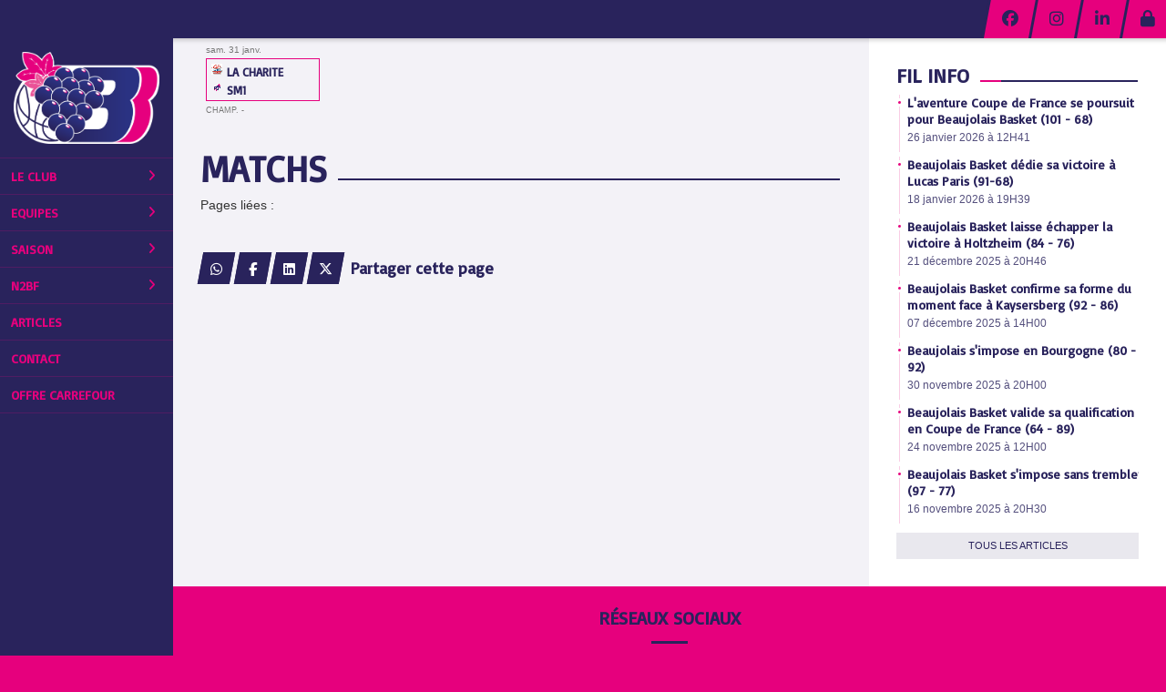

--- FILE ---
content_type: text/html; charset=UTF-8
request_url: https://beaujolais-basket.fr/matchs/apercu/266/20230107-basket-club-belleville?mode=full
body_size: 11449
content:
<!DOCTYPE html><html lang="fr" data-theme="light" data-theme-preference="system"><head><meta charset="UTF-8" /><title>Matchs | BEAUJOLAIS BASKET</title><meta name="description" content="BEAUJOLAIS BASKET - Club de Basket-Ball du Beaujolais
Equipe fanion évoluant en NM2.
Né de l'entente entre Quincié-en-Beaujolais, Régnié-Durette et Cercié." /><meta name="keywords" content="basketball, beaujolais, nm2, basket, ffbb, rhone, rhône, AURA, comité," /><meta name="robots" content="index, follow" /><link rel="icon" href="/public/3936/upload/theme/kal-theme-favicon_1.png" /><link rel="shortcut icon" href="/public/3936/upload/theme/kal-theme-favicon_1.png" /><link rel="apple-touch-icon-precomposed" href="/public/3936/upload/theme/kal-theme-apptouchicon_1.png" /><meta http-equiv="content-language" content="fr-FR" /><meta http-equiv="language" content="fr-FR" /><link rel="canonical" href="https://beaujolais-basket.fr/matchs" /><meta name="theme-color" content="#29235C" /><meta http-equiv="theme-color" content="#29235C" /><meta name="twitter:card" content="summary_large_image"><meta name="twitter:title" content="Matchs" /><meta name="twitter:description" content="BEAUJOLAIS BASKET - Club de Basket-Ball du Beaujolais
Equipe fanion évoluant en NM2.
Né de l'entente entre Quincié-en-Beaujolais, Régnié-Durette et Cercié." /><meta name="twitter:image:src" content="https://beaujolais-basket.fr/public/3936/upload/images/clubs/logo-beaujolais-basket_1.png" /><meta name="twitter:domain" content="https://beaujolais-basket.fr"><meta property="og:site_name" content="BEAUJOLAIS BASKET" /><meta property="og:locale" content="fr_FR" /><meta property="og:url" content="https://beaujolais-basket.fr/matchs" /><meta property="og:type" content="website" /><meta property="og:title" content="Matchs" /><meta property="og:description" content="BEAUJOLAIS BASKET - Club de Basket-Ball du Beaujolais
Equipe fanion évoluant en NM2.
Né de l'entente entre Quincié-en-Beaujolais, Régnié-Durette et Cercié." /><meta property="og:image" content="https://beaujolais-basket.fr/public/3936/upload/images/clubs/logo-beaujolais-basket_1.png" /><meta property="og:image:url" content="https://beaujolais-basket.fr/public/3936/upload/images/clubs/logo-beaujolais-basket_1.png" /><meta property="op:markup_version" content="v1.0"><link rel="alternate" type="application/rss+xml" href="https://beaujolais-basket.fr/rss/articles" title="Articles"><script type="application/ld+json">{
    "@context": "https://schema.org",
    "@graph": [
        {
            "@type": "Organization",
            "@id": "https://beaujolais-basket.fr#organization",
            "name": "BEAUJOLAIS BASKET",
            "description": "BEAUJOLAIS BASKET - Club de Basket-Ball du Beaujolais\r\nEquipe fanion évoluant en NM2.\r\nNé de l'entente entre Quincié-en-Beaujolais, Régnié-Durette et Cercié.",
            "logo": "//beaujolais-basket.fr/public/3936/upload/theme/kal-theme-logo-header.png",
            "url": "https://beaujolais-basket.fr"
        },
        {
            "@type": "WebSite",
            "@id": "https://beaujolais-basket.fr#website",
            "url": "https://beaujolais-basket.fr",
            "name": "BEAUJOLAIS BASKET",
            "publisher": {
                "@id": "https://beaujolais-basket.fr#organization"
            }
        }
    ]
}</script><meta name="viewport" content="width=device-width, initial-scale=1, minimum-scale=1, maximum-scale=1, shrink-to-fit=no" /><link rel="stylesheet" type="text/css" href="//beaujolais-basket.fr/css/font-face.php?20260128+13547" /><link rel="stylesheet" type="text/css" href="//cdn.kalisport.com/lib/bootstrap3/bootstrap.min.css?20260128+13547" /><link rel="stylesheet" type="text/css" href="//cdn.kalisport.com/lib/fontawesome/css/all.min.css?20260128+13547" /><link rel="stylesheet" type="text/css" href="//cdn.kalisport.com/css/weather-icons.min.css?20260128+13547" /><link rel="stylesheet" type="text/css" href="//cdn.kalisport.com/lib/smartmenus/addons/bootstrap/jquery.smartmenus.bootstrap.min.css?20260128+13547" /><link rel="stylesheet" type="text/css" href="//cdn.kalisport.com/lib/owlcarousel/assets/owl.carousel.min.css?20260128+13547" /><link rel="stylesheet" type="text/css" href="//cdn.kalisport.com/lib/bxslider/jquery.bxslider.min.css?20260128+13547" /><link rel="stylesheet" type="text/css" href="//beaujolais-basket.fr/themes/premium_predators/css/gen.php?20260128+13547" /><link rel="stylesheet" type="text/css" href="//beaujolais-basket.fr/themes/premium_predators/css/front-office.php?20260128+13547" /><link rel="stylesheet" type="text/css" href="//cdn.kalisport.com/lib/lightbox/css/lightbox.min.css?20260128+13547" /><link rel="stylesheet" type="text/css" href="//cdn.kalisport.com/lib/justifiedGallery/justifiedGallery.min.css?20260128+13547" /><link rel="stylesheet" type="text/css" href="//cdn.kalisport.com/lib/chosen/chosen.min.css?20260128+13547" /><link rel="stylesheet" type="text/css" href="//cdn.kalisport.com/lib/datepicker/css/datepicker3.min.css?20260128+13547" /><link rel="stylesheet" type="text/css" href="//beaujolais-basket.fr/css/tarteaucitron_kalisport.php?20260128+13547" /><link rel="stylesheet" type="text/css" href="//cdn.kalisport.com/lib/bootstrap-sweetalert/dist/sweetalert.css?20260128+13547" /><noscript><div class="alert alert-danger no-round-corner no-margin">Votre navigateur ne supporte pas JavaScript et vous n'avez pas accès à toutes les fonctionnalités du site.<br /><strong>Veuillez vérifier que JavaScript est bien activé sur votre navigateur.</strong></div></noscript><script type="text/javascript">var KAL_RACINE_PATH = "/";var KAL_THEME_PATH = "themes/premium_predators/";var KAL_PLUGINS_MAJ_DATE = "20260128+13547";var KAL_CKEDITOR_CSS = "/themes/premium_predators/css/ckeditor.css?20260128+13547";var KAL_CKEDITOR_CONFIG = "/lib/ckeditor/config.js?20260128+13547";var KAL_DATATABLE_FRENCH_URL = "//cdn.kalisport.com/lib/datatables/French.json";var KAL_DATATABLE_SDOM = "<'header-container'l f><'row'<'col-sm-12'tr>><'footer-container'i p>";var KAL_IFRAMELY_APIKEY = "fd952be0d0ed3106b0b729";var KAL_BLOCS_ENCARTPUB_SPEED = 5000;var KAL_BLOCS_ENCARTPUB_ANIMATION_SPEED = 1000;var KAL_BLOC_GAMELINE_AUTOPLAY = false;var SESSION_UTILISATEUR_ID = 0;</script><script type="text/javascript" src="//cdn.kalisport.com/lib/jquery.min.js?20260128+13547"  /></script><script type="text/javascript" src="//cdn.kalisport.com/lib/jquery-ui-1.11.4/jquery-ui.min.js"  /></script><script type="text/javascript" src="//cdn.kalisport.com/lib/bootstrap3/bootstrap.min.js?20260128+13547"  /></script><script type="text/javascript" src="//cdn.kalisport.com/lib/smartmenus/jquery.smartmenus.min.js?20260128+13547"  /></script><script type="text/javascript" src="//cdn.kalisport.com/lib/smartmenus/addons/bootstrap/jquery.smartmenus.bootstrap.min.js?20260128+13547"  /></script><script type="text/javascript" src="//cdn.kalisport.com/lib/lightbox/js/lightbox.min.js?20260128+13547"  /></script><script type="text/javascript" src="//cdn.kalisport.com/lib/fullcalendar/dist/index.global.min.js?20260128+13547"  /></script><script type="text/javascript" src="//cdn.kalisport.com/lib/fullcalendar/packages/core/locales/fr.global.min.js?20260128+13547"  /></script><script type="text/javascript" src="//cdn.kalisport.com/lib/jshashtable/hashtable.min.js?20260128+13547"  /></script><script type="text/javascript" src="//cdn.kalisport.com/lib/jquery.numberformatter-1.2.4.min.js?20260128+13547"  /></script><script type="text/javascript" src="//cdn.kalisport.com/lib/owlcarousel/owl.carousel.min.js?20260128+13547"  /></script><script type="text/javascript" src="//cdn.kalisport.com/lib/tarteaucitron/tarteaucitron.min.js?20260128+13547"  /></script><script type="text/javascript">
    var showEncarts = [];
    $(document).ready(function(){
        var gameline = '.gameline .carousel';
        if ($(gameline).length > 0) {
            var nbItem  = 0;
            $(gameline).each( function( index ) {
                var iTmp = $(this).find('.item').length;
                if(iTmp > nbItem) nbItem = iTmp;
            });

            var bLoop = false;
            var bNav = false;
            if (nbItem > 1) {
                bLoop = true;
                bNav = true;
            }

            $(gameline).owlCarousel({
                loop: bLoop,
                nav: bNav,
                navText: ['<i class="fa fa-solid fa-angle-left">','<i class="fa fa-solid fa-angle-right">'],
                dots: false,
                margin: 0,
                autoplay: KAL_BLOC_GAMELINE_AUTOPLAY,
                autoplayHoverPause: true,
                responsiveClass: true,
                responsive:{
                    0:{
                        items: 1
                    },
                    300:{
                        items: 2
                    },
                    450:{
                        items: 3
                    },
                    600:{
                        items: 4
                    },
                    768:{
                        items: 5
                    },
                    840:{
                        items: 4
                    },
                    1000:{
                        items: 5
                    },
                    1200:{
                        items: 5
                    },
                    1500:{
                        items: 6
                    }
                }
            });
            str = gameline + ' .owl-stage';
            $(str).width(  $(str).width() +2 );
        }

        /***********************/

      var carouselEncarts = '.owl-encarts';
      if( $(carouselEncarts).length > 0 ) {
        var maxItem   = 7;
        var bLoop     = true;
        var bAutoplay = true;

        var nbItem  = 0;
        $(carouselEncarts).each( function( index ) {
          var iTmp = $(this).find('.item').length;
          if(iTmp > nbItem) nbItem = iTmp;
        });

        if(nbItem < maxItem){
          maxItem   = nbItem;
          bLoop     = false;
          bAutoplay = false;
        }

        if( $(window).width() < 1000 ){
          bLoop     = true;
          bAutoplay = true;
        }

        $(carouselEncarts).on('initialized.owl.carousel',function(property){
            owlActiveEncarts();
        });

        $(carouselEncarts).owlCarousel({
            loop               : bLoop,
            nav                : false,
            dots               : false,
            autoplay           : bAutoplay,
            autoplayHoverPause : true,
            autoplayTimeout    : KAL_BLOCS_ENCARTPUB_SPEED,
            smartSpeed         : KAL_BLOCS_ENCARTPUB_ANIMATION_SPEED,
            margin             : 20,
            callbacks          : true,
            info               : true,
            responsiveClass    : true,
            responsive         : {
                0:{
                    items : 1
                },
                300:{
                    items : 2
                },
                600:{
                    items : 3
                },
                800:{
                    items : 4
                },
                1000:{
                    items : maxItem
                }
            }
        });

        $(carouselEncarts).on('changed.owl.carousel',function(property){
            owlActiveEncarts();
        });

        function owlActiveEncarts(){
            var hookBloc  = $(carouselEncarts).attr('data-hook');

            ctrlShowEncarts = [];

            $(carouselEncarts+' .owl-item.active').each( function( index ) {
                var eItem = $(this).find('.item');
                var id    = eItem.attr('data-id');
                var hook  = eItem.attr('data-hook');
                
                if(id != '' && hook != '' && isInView(this)){
                    if (typeof showEncarts[ hook ] === 'undefined'){
                        showEncarts[ hook ] = [];
                    }
    
                    ctrlShowEncarts[ id ] = true;
    
                    if (typeof showEncarts[ hook ][ id ] === 'undefined'){
                        // Appel AJAX
                        $.ajax({
                            url: KAL_RACINE_PATH + 'controller/partenaires/ajax.php?id=' + id + '&hook=' + hook
                        }).done(function() {
                            //console.log('Vue ++');
                        });
                    }
                }
            });

            showEncarts[ hookBloc ] = ctrlShowEncarts;
        }
      }

      /***********************/

      /***********************/

        var idSliderImg = '.slider-img';
        if ($(idSliderImg).length > 0) {
            var bLoop = true;
            var bAutoplay = true;
            var bNav = true;

            $(idSliderImg).each( function( index ) {
                var iTmp = $(this).find('.item').length;
                if (iTmp <= 1) {
                    bLoop = false;
                    bAutoplay = false;
                    bNav = false;
                }
            });

            $(idSliderImg).owlCarousel({
                loop               : bLoop,
                autoplay           : bAutoplay,
                autoplayHoverPause : bAutoplay,
                autoplayTimeout    : 5000,
                nav                : bNav,
                navText            : ['<i class="fa fa-solid fa-angle-left">','<i class="fa fa-solid fa-angle-right">'],
                dots               : true,
                margin             : 0,
                responsiveClass    : true,
                responsive         : {
                    0: { items: 1 }
                },
                callbacks : true,
                info      : true
            });
        }

        var idSliderImgCover = '.slider-cover.page-cover';
        if ($(idSliderImgCover).length > 0) {
            var bLoop = true;
            var bAutoplay = true;
            var bNav = true;

            $(idSliderImgCover).each( function( index ) {
                var iTmp = $(this).find('.item').length;
                if (iTmp <= 1) {
                    bLoop = false;
                    bAutoplay = false;
                    bNav = false;
                }
            });

            $(idSliderImgCover).owlCarousel({
                loop            : bLoop,
                autoplay        : bAutoplay,
                autoplayTimeout : 5000,
                nav             : bNav,
                navText         : ['<i class="fa fa-solid fa-angle-left">','<i class="fa fa-solid fa-angle-right">'],
                dots            : true,
                margin          : 0,
                responsiveClass : true,
                responsive : {
                    0: { items: 1 }
                },
                callbacks  : true,
                info       : true,
                autoHeight : true
            });
        }
    });
    (function() {
      var po = document.createElement('script'); po.type = 'text/javascript'; po.async = true;
      po.src = 'https://apis.google.com/js/plusone.js?publisherid=115078143669127937148';
      var s = document.getElementsByTagName('script')[0]; s.parentNode.insertBefore(po, s);
    })();$('.carousel').carousel();
                    tarteaucitron.init({
                        //'privacyUrl': 'https://beaujolais-basket.fr/protection-des-donnees', /* Privacy policy url */
                        'bodyPosition': 'bottom', /* or top to bring it as first element for accessibility */

                        'hashtag': '#tarteaucitron', /* Open the panel with this hashtag */
                        'cookieName': 'rgpdKAL-3936-beaujolais-basket', /* Cookie name */
                    
                        'orientation': 'bottom', /* Banner position (top - bottom) */
                        
                        'groupServices': false, /* Group services by category */
                        'showDetailsOnClick': true, /* Click to expand the description */
                        'serviceDefaultState': 'wait', /* Default state (true - wait - false) */

                        'showAlertSmall': false, /* Show the small banner on bottom right */
                        'cookieslist': true, /* Show the cookie list */

                        'showIcon': false, /* Show cookie icon to manage cookies */
                        //'iconSrc': '', /* Optionnal: URL or base64 encoded image */
                        'iconPosition': 'BottomRight', /* Position of the icon between BottomRight, BottomLeft, TopRight and TopLeft */

                        'adblocker': false, /* Show a Warning if an adblocker is detected */

                        'DenyAllCta' : true, /* Show the deny all button */
                        'AcceptAllCta' : true, /* Show the accept all button when highPrivacy on */
                        'highPrivacy': true, /* Disable auto consent */
                        'alwaysNeedConsent': false, /* Ask the consent for 'Privacy by design' services */

                        'handleBrowserDNTRequest': true, /* If Do Not Track == 1, disallow all */
                    
                        'removeCredit': false, /* Remove credit link */
                        'moreInfoLink': true, /* Show more info link */
                        'useExternalCss': false, /* If false, the tarteaucitron.css file will be loaded */
                        'useExternalJs': false, /* If false, the tarteaucitron.js file will be loaded */
                    
                        'cookieDomain': '.beaujolais-basket.fr', /* Shared cookie for subdomain website */

                        'readmoreLink': 'https://beaujolais-basket.fr/protection-des-donnees', /* Change the default readmore link pointing to tarteaucitron.io */
                        
                        'mandatory': true, /* Show a message about mandatory cookies */
                        'mandatoryCta': true, /* Show the disabled accept button when mandatory on */
                    
                        //'customCloserId': '', /* Optional a11y: Custom element ID used to open the panel */

                        'googleConsentMode': false, /* Enable Google Consent Mode v2 for Google ads and GA4 */

                        'partnersList': false /* Details the number of partners on the popup and middle banner */
                    });
                </script></head><body id="body" class="fond" data-twttr-rendered="true" itemscope itemtype="http://schema.org/Blog" data-theme="premium_predators" data-srv="x094"><div id="scroll-top"></div><div id="website-container"><div id="header-container">
    <h1 class="h-font hidden hidden-xs">
        <a href="https://beaujolais-basket.fr" title="Page d'accueil">
                            BEAUJOLAIS BASKET
                    </a>
    </h1>

    <div id="hook-pre-menu" class="nav-secondary">
        
    <div class="btn-group btn-group-social hidden-xs ">
                    <a class="btn" href="https://www.facebook.com/BjlsBasket" target="_blank">
                <i class="fa fa-brands fa-facebook"></i>
                <span>Facebook</span>
            </a>
                    <a class="btn" href="https://www.instagram.com/bjls_basket/" target="_blank">
                <i class="fa fa-brands fa-instagram"></i>
                <span>Instagram</span>
            </a>
                    <a class="btn" href="https://www.linkedin.com/in/beaujolais-basket-63004b271/" target="_blank">
                <i class="fa fa-brands fa-linkedin-in"></i>
                <span>LinkedIn</span>
            </a>
            </div>


        <div class="btn-group btn-group-user">
                                                                <a class="btn" href="https://beaujolais-basket.fr/connexion">
                        <i class="fa fa-solid fa-lock"></i>
                        <span>Connexion</span>
                    </a>
                                    </div>
    </div>
</div>

<div id="menu-container-desktop" class="menu-container visible-md visible-lg">
            <div class="logo-container">
            <a href="https://beaujolais-basket.fr" title="Page d'accueil">
                <img src="/public/3936/upload/theme/kal-theme-logo-header.png" alt="Logo BEAUJOLAIS BASKET" class="img-responsive" />
            </a>
        </div>
    
        <nav class="navbar navbar-default panel ">
            
    
    
    
    


<ul id="menu" class="menu nav navbar-nav sm sm-vertical">
                                        <li class="h-font ">
                    <a 
                        href="https://beaujolais-basket.fr/le-club"
                                            >
                        Le club
                        <i class="fa fa-solid fa-angle-right"></i>                    </a>
                        
                                            <ul class="dropdown-menu">
                                                                                                <li class="">
                                        <a 
                                            href="https://beaujolais-basket.fr/qui-sommes-nous"
                                                                                    >
                                            Qui sommes nous ?
                                                                                    </a>
                                            
                                                                            </li>
                                                                                                                                <li class="">
                                        <a 
                                            href="https://beaujolais-basket.fr/organigramme"
                                                                                    >
                                            Organigramme
                                                                                    </a>
                                            
                                                                            </li>
                                                                                                                                <li class="">
                                        <a 
                                            href="https://beaujolais-basket.fr/partenaires"
                                                                                    >
                                            Partenaires
                                                                                    </a>
                                            
                                                                            </li>
                                                                                    </ul>
                                    </li>
                                                <li class="h-font ">
                    <a 
                        href="https://beaujolais-basket.fr/equipes"
                                            >
                        Equipes
                        <i class="fa fa-solid fa-angle-right"></i>                    </a>
                        
                                            <ul class="dropdown-menu">
                                                                                                <li class="">
                                        <a 
                                            href="https://beaujolais-basket.fr/seniors"
                                                                                    >
                                            Séniors
                                            <i class="fa fa-solid fa-angle-right"></i>                                        </a>
                                            
                                                                                    <ul class="dropdown-menu">
                                                                                                                                                            <li>
                                                            <a 
                                                                href="https://beaujolais-basket.fr/seniors-masculins-1"
                                                                                                                            >
                                                                Seniors Masculins 1
                                                            </a>
                                                        </li>
                                                                                                                                                                                                                <li>
                                                            <a 
                                                                href="https://beaujolais-basket.fr/seniors-masculins-2"
                                                                                                                            >
                                                                Seniors Masculins 2
                                                            </a>
                                                        </li>
                                                                                                                                                                                                                <li>
                                                            <a 
                                                                href="https://beaujolais-basket.fr/seniors-masculins-3"
                                                                                                                            >
                                                                Seniors Masculins 3
                                                            </a>
                                                        </li>
                                                                                                                                                                                                                <li>
                                                            <a 
                                                                href="https://beaujolais-basket.fr/seniors-feminines-1"
                                                                                                                            >
                                                                Seniors Féminines 1
                                                            </a>
                                                        </li>
                                                                                                                                                </ul>
                                                                            </li>
                                                                                                                                <li class="">
                                        <a 
                                            href="https://beaujolais-basket.fr/jeunes"
                                                                                    >
                                            Jeunes
                                            <i class="fa fa-solid fa-angle-right"></i>                                        </a>
                                            
                                                                                    <ul class="dropdown-menu">
                                                                                                                                                            <li>
                                                            <a 
                                                                href="https://beaujolais-basket.fr/u17-m"
                                                                                                                            >
                                                                U18 Masculins
                                                            </a>
                                                        </li>
                                                                                                                                                                                                                <li>
                                                            <a 
                                                                href="https://beaujolais-basket.fr/u15-m1"
                                                                                                                            >
                                                                U15 Masculins
                                                            </a>
                                                        </li>
                                                                                                                                                                                                                <li>
                                                            <a 
                                                                href="https://beaujolais-basket.fr/u13-m1"
                                                                                                                            >
                                                                U13 Masculins 1
                                                            </a>
                                                        </li>
                                                                                                                                                                                                                <li>
                                                            <a 
                                                                href="https://beaujolais-basket.fr/u13-m2"
                                                                                                                            >
                                                                U13 Masculins 2
                                                            </a>
                                                        </li>
                                                                                                                                                                                                                <li>
                                                            <a 
                                                                href="https://beaujolais-basket.fr/u18-f"
                                                                                                                            >
                                                                U18 Féminines
                                                            </a>
                                                        </li>
                                                                                                                                                                                                                <li>
                                                            <a 
                                                                href="https://beaujolais-basket.fr/u15-feminines"
                                                                                                                            >
                                                                U15 Féminines
                                                            </a>
                                                        </li>
                                                                                                                                                                                                                <li>
                                                            <a 
                                                                href="https://beaujolais-basket.fr/u13-f"
                                                                                                                            >
                                                                U13 Féminines
                                                            </a>
                                                        </li>
                                                                                                                                                </ul>
                                                                            </li>
                                                                                                                                <li class="">
                                        <a 
                                            href="https://beaujolais-basket.fr/mini-basket"
                                                                                    >
                                            Mini-basket
                                            <i class="fa fa-solid fa-angle-right"></i>                                        </a>
                                            
                                                                                    <ul class="dropdown-menu">
                                                                                                                                                            <li>
                                                            <a 
                                                                href="https://beaujolais-basket.fr/u11-m1"
                                                                                                                            >
                                                                U11 Masculins
                                                            </a>
                                                        </li>
                                                                                                                                                                                                                <li>
                                                            <a 
                                                                href="https://beaujolais-basket.fr/u9-masculins"
                                                                                                                            >
                                                                U9 Masculin
                                                            </a>
                                                        </li>
                                                                                                                                                                                                                <li>
                                                            <a 
                                                                href="https://beaujolais-basket.fr/u9-feminins"
                                                                                                                            >
                                                                U9 Mixte
                                                            </a>
                                                        </li>
                                                                                                                                                </ul>
                                                                            </li>
                                                                                    </ul>
                                    </li>
                                                <li class="h-font ">
                    <a 
                        href="https://beaujolais-basket.fr/saison"
                                            >
                        Saison
                        <i class="fa fa-solid fa-angle-right"></i>                    </a>
                        
                                            <ul class="dropdown-menu">
                                                                                                <li class="">
                                        <a 
                                            href="https://beaujolais-basket.fr/matchs"
                                                                                    >
                                            Matchs
                                            <i class="fa fa-solid fa-angle-right"></i>                                        </a>
                                            
                                                                                    <ul class="dropdown-menu">
                                                                                                                                                            <li>
                                                            <a 
                                                                href="https://beaujolais-basket.fr/organisation-1"
                                                                                                                            >
                                                                Organisation des rencontres
                                                            </a>
                                                        </li>
                                                                                                                                                                                                                <li>
                                                            <a 
                                                                href="https://beaujolais-basket.fr/resultats"
                                                                                                                            >
                                                                Résultats
                                                            </a>
                                                        </li>
                                                                                                                                                </ul>
                                                                            </li>
                                                                                                                                <li class="">
                                        <a 
                                            href="https://beaujolais-basket.fr/pronostics"
                                                                                    >
                                            Pronostics
                                                                                    </a>
                                            
                                                                            </li>
                                                                                                                                <li class="">
                                        <a 
                                            href="https://beaujolais-basket.fr/agenda"
                                                                                    >
                                            Agenda
                                                                                    </a>
                                            
                                                                            </li>
                                                                                                                                <li class="">
                                        <a 
                                            href="https://beaujolais-basket.fr/designations-1"
                                                                                    >
                                            Désignations
                                                                                    </a>
                                            
                                                                            </li>
                                                                                                                                <li class="">
                                        <a 
                                            href="https://beaujolais-basket.fr/planning-2025-2026"
                                                                                    >
                                            Planning 2025 - 2026
                                                                                    </a>
                                            
                                                                            </li>
                                                                                                                                <li class="">
                                        <a 
                                            href="https://beaujolais-basket.fr/inscriptions-2025-2026"
                                                                                    >
                                            Inscriptions 2025-2026
                                                                                    </a>
                                            
                                                                            </li>
                                                                                                                                <li class="">
                                        <a 
                                            href="https://beaujolais-basket.fr/stages"
                                                                                    >
                                            Stages
                                                                                    </a>
                                            
                                                                            </li>
                                                                                    </ul>
                                    </li>
                                                <li class="h-font ">
                    <a 
                        href="https://beaujolais-basket.fr/n2bf-1"
                                            >
                        N2BF
                        <i class="fa fa-solid fa-angle-right"></i>                    </a>
                        
                                            <ul class="dropdown-menu">
                                                                                                <li class="">
                                        <a 
                                            href="https://beaujolais-basket.fr/n2bf"
                                                                                    >
                                            N2BF25
                                                                                    </a>
                                            
                                                                            </li>
                                                                                                                                <li class="">
                                        <a 
                                            href="https://beaujolais-basket.fr/inscriptionsn2bf"
                                                                                    >
                                            Inscriptions N2BF 2025
                                                                                    </a>
                                            
                                                                            </li>
                                                                                    </ul>
                                    </li>
                                                <li class="h-font ">
                    <a 
                        href="https://beaujolais-basket.fr/articles"
                                            >
                        Articles
                                            </a>
                        
                                    </li>
                                                <li class="h-font ">
                    <a 
                        href="https://beaujolais-basket.fr/contact"
                                            >
                        Contact
                                            </a>
                        
                                    </li>
                                                <li class="h-font ">
                    <a 
                        href="https://beaujolais-basket.fr/offrecarrefour"
                                            >
                        Offre Carrefour
                                            </a>
                        
                                    </li>
                        </ul>


    </nav>
</div>

<div id="menu-container-mobile" class="menu-container visible-xs visible-sm">
        <nav class="navbar navbar-default panel ">
        <button type="button" class="navbar-toggle collapsed" data-toggle="collapse" data-target="#bs-navbar-collapse" aria-expanded="false">
            <span class="visible-xs visible-sm h-font">Menu</span>
            <span class="icon-bar"></span>
            <span class="icon-bar"></span>
            <span class="icon-bar"></span>
        </button>

        <div class="collapse navbar-collapse" id="bs-navbar-collapse">
                
    
    
    
    


<ul id="menu" class="menu nav navbar-nav sm sm-vertical">
                                        <li class="h-font ">
                    <a 
                        href="https://beaujolais-basket.fr/le-club"
                                            >
                        Le club
                        <i class="fa fa-solid fa-angle-right"></i>                    </a>
                        
                                            <ul class="dropdown-menu">
                                                                                                <li class="">
                                        <a 
                                            href="https://beaujolais-basket.fr/qui-sommes-nous"
                                                                                    >
                                            Qui sommes nous ?
                                                                                    </a>
                                            
                                                                            </li>
                                                                                                                                <li class="">
                                        <a 
                                            href="https://beaujolais-basket.fr/organigramme"
                                                                                    >
                                            Organigramme
                                                                                    </a>
                                            
                                                                            </li>
                                                                                                                                <li class="">
                                        <a 
                                            href="https://beaujolais-basket.fr/partenaires"
                                                                                    >
                                            Partenaires
                                                                                    </a>
                                            
                                                                            </li>
                                                                                    </ul>
                                    </li>
                                                <li class="h-font ">
                    <a 
                        href="https://beaujolais-basket.fr/equipes"
                                            >
                        Equipes
                        <i class="fa fa-solid fa-angle-right"></i>                    </a>
                        
                                            <ul class="dropdown-menu">
                                                                                                <li class="">
                                        <a 
                                            href="https://beaujolais-basket.fr/seniors"
                                                                                    >
                                            Séniors
                                            <i class="fa fa-solid fa-angle-right"></i>                                        </a>
                                            
                                                                                    <ul class="dropdown-menu">
                                                                                                                                                            <li>
                                                            <a 
                                                                href="https://beaujolais-basket.fr/seniors-masculins-1"
                                                                                                                            >
                                                                Seniors Masculins 1
                                                            </a>
                                                        </li>
                                                                                                                                                                                                                <li>
                                                            <a 
                                                                href="https://beaujolais-basket.fr/seniors-masculins-2"
                                                                                                                            >
                                                                Seniors Masculins 2
                                                            </a>
                                                        </li>
                                                                                                                                                                                                                <li>
                                                            <a 
                                                                href="https://beaujolais-basket.fr/seniors-masculins-3"
                                                                                                                            >
                                                                Seniors Masculins 3
                                                            </a>
                                                        </li>
                                                                                                                                                                                                                <li>
                                                            <a 
                                                                href="https://beaujolais-basket.fr/seniors-feminines-1"
                                                                                                                            >
                                                                Seniors Féminines 1
                                                            </a>
                                                        </li>
                                                                                                                                                </ul>
                                                                            </li>
                                                                                                                                <li class="">
                                        <a 
                                            href="https://beaujolais-basket.fr/jeunes"
                                                                                    >
                                            Jeunes
                                            <i class="fa fa-solid fa-angle-right"></i>                                        </a>
                                            
                                                                                    <ul class="dropdown-menu">
                                                                                                                                                            <li>
                                                            <a 
                                                                href="https://beaujolais-basket.fr/u17-m"
                                                                                                                            >
                                                                U18 Masculins
                                                            </a>
                                                        </li>
                                                                                                                                                                                                                <li>
                                                            <a 
                                                                href="https://beaujolais-basket.fr/u15-m1"
                                                                                                                            >
                                                                U15 Masculins
                                                            </a>
                                                        </li>
                                                                                                                                                                                                                <li>
                                                            <a 
                                                                href="https://beaujolais-basket.fr/u13-m1"
                                                                                                                            >
                                                                U13 Masculins 1
                                                            </a>
                                                        </li>
                                                                                                                                                                                                                <li>
                                                            <a 
                                                                href="https://beaujolais-basket.fr/u13-m2"
                                                                                                                            >
                                                                U13 Masculins 2
                                                            </a>
                                                        </li>
                                                                                                                                                                                                                <li>
                                                            <a 
                                                                href="https://beaujolais-basket.fr/u18-f"
                                                                                                                            >
                                                                U18 Féminines
                                                            </a>
                                                        </li>
                                                                                                                                                                                                                <li>
                                                            <a 
                                                                href="https://beaujolais-basket.fr/u15-feminines"
                                                                                                                            >
                                                                U15 Féminines
                                                            </a>
                                                        </li>
                                                                                                                                                                                                                <li>
                                                            <a 
                                                                href="https://beaujolais-basket.fr/u13-f"
                                                                                                                            >
                                                                U13 Féminines
                                                            </a>
                                                        </li>
                                                                                                                                                </ul>
                                                                            </li>
                                                                                                                                <li class="">
                                        <a 
                                            href="https://beaujolais-basket.fr/mini-basket"
                                                                                    >
                                            Mini-basket
                                            <i class="fa fa-solid fa-angle-right"></i>                                        </a>
                                            
                                                                                    <ul class="dropdown-menu">
                                                                                                                                                            <li>
                                                            <a 
                                                                href="https://beaujolais-basket.fr/u11-m1"
                                                                                                                            >
                                                                U11 Masculins
                                                            </a>
                                                        </li>
                                                                                                                                                                                                                <li>
                                                            <a 
                                                                href="https://beaujolais-basket.fr/u9-masculins"
                                                                                                                            >
                                                                U9 Masculin
                                                            </a>
                                                        </li>
                                                                                                                                                                                                                <li>
                                                            <a 
                                                                href="https://beaujolais-basket.fr/u9-feminins"
                                                                                                                            >
                                                                U9 Mixte
                                                            </a>
                                                        </li>
                                                                                                                                                </ul>
                                                                            </li>
                                                                                    </ul>
                                    </li>
                                                <li class="h-font ">
                    <a 
                        href="https://beaujolais-basket.fr/saison"
                                            >
                        Saison
                        <i class="fa fa-solid fa-angle-right"></i>                    </a>
                        
                                            <ul class="dropdown-menu">
                                                                                                <li class="">
                                        <a 
                                            href="https://beaujolais-basket.fr/matchs"
                                                                                    >
                                            Matchs
                                            <i class="fa fa-solid fa-angle-right"></i>                                        </a>
                                            
                                                                                    <ul class="dropdown-menu">
                                                                                                                                                            <li>
                                                            <a 
                                                                href="https://beaujolais-basket.fr/organisation-1"
                                                                                                                            >
                                                                Organisation des rencontres
                                                            </a>
                                                        </li>
                                                                                                                                                                                                                <li>
                                                            <a 
                                                                href="https://beaujolais-basket.fr/resultats"
                                                                                                                            >
                                                                Résultats
                                                            </a>
                                                        </li>
                                                                                                                                                </ul>
                                                                            </li>
                                                                                                                                <li class="">
                                        <a 
                                            href="https://beaujolais-basket.fr/pronostics"
                                                                                    >
                                            Pronostics
                                                                                    </a>
                                            
                                                                            </li>
                                                                                                                                <li class="">
                                        <a 
                                            href="https://beaujolais-basket.fr/agenda"
                                                                                    >
                                            Agenda
                                                                                    </a>
                                            
                                                                            </li>
                                                                                                                                <li class="">
                                        <a 
                                            href="https://beaujolais-basket.fr/designations-1"
                                                                                    >
                                            Désignations
                                                                                    </a>
                                            
                                                                            </li>
                                                                                                                                <li class="">
                                        <a 
                                            href="https://beaujolais-basket.fr/planning-2025-2026"
                                                                                    >
                                            Planning 2025 - 2026
                                                                                    </a>
                                            
                                                                            </li>
                                                                                                                                <li class="">
                                        <a 
                                            href="https://beaujolais-basket.fr/inscriptions-2025-2026"
                                                                                    >
                                            Inscriptions 2025-2026
                                                                                    </a>
                                            
                                                                            </li>
                                                                                                                                <li class="">
                                        <a 
                                            href="https://beaujolais-basket.fr/stages"
                                                                                    >
                                            Stages
                                                                                    </a>
                                            
                                                                            </li>
                                                                                    </ul>
                                    </li>
                                                <li class="h-font ">
                    <a 
                        href="https://beaujolais-basket.fr/n2bf-1"
                                            >
                        N2BF
                        <i class="fa fa-solid fa-angle-right"></i>                    </a>
                        
                                            <ul class="dropdown-menu">
                                                                                                <li class="">
                                        <a 
                                            href="https://beaujolais-basket.fr/n2bf"
                                                                                    >
                                            N2BF25
                                                                                    </a>
                                            
                                                                            </li>
                                                                                                                                <li class="">
                                        <a 
                                            href="https://beaujolais-basket.fr/inscriptionsn2bf"
                                                                                    >
                                            Inscriptions N2BF 2025
                                                                                    </a>
                                            
                                                                            </li>
                                                                                    </ul>
                                    </li>
                                                <li class="h-font ">
                    <a 
                        href="https://beaujolais-basket.fr/articles"
                                            >
                        Articles
                                            </a>
                        
                                    </li>
                                                <li class="h-font ">
                    <a 
                        href="https://beaujolais-basket.fr/contact"
                                            >
                        Contact
                                            </a>
                        
                                    </li>
                                                <li class="h-font ">
                    <a 
                        href="https://beaujolais-basket.fr/offrecarrefour"
                                            >
                        Offre Carrefour
                                            </a>
                        
                                    </li>
                        </ul>


        </div>
    </nav>

            <div class="logo-container">
            <a href="https://beaujolais-basket.fr" title="Page d'accueil">
                <img src="/public/3936/upload/theme/kal-theme-logo-header.png" alt="Logo BEAUJOLAIS BASKET" class="img-responsive" />
            </a>
        </div>
    </div>



    

<div id="page-container" class="dossier matchs ">
    <div id="page" class="row">
        <div id="content-container" class="col-lg-8">
<div id="hook-pre-contenu">    
    <div id="gameline-pre-contenu" class="gameline panel">
                    <div class="carousel">
                                                        
                                                                                                                                        
                    
                    <div class="item">
                        <a href="https://beaujolais-basket.fr/resultats/apercu/874/20260131-la-charite-basket-58-1?mode=full">
                            <div class="title-container">
                                <div class="row row-flex">
                                                                            <div class="col date">
                                            sam. 31 janv.
                                        </div>
                                        <div class="col time">
                                            20H00
                                        </div>
                                                                    </div>
                            </div>

                            <div class="match-container">
                                <div class="team">
                                    <div class="logo logo-home ">
                                        <img class="kll" src="/assets/img/default-ll-carre.png" data-src="/public/3936/upload/images/clubs-adverses/logo-la-charite-basket-58.jpeg" alt="LA CHARITE BASKET 58" />
                                    </div>
                                    <div class="nom h-font">LA CHARITE BASKET 58 - 1</div>
                                    <div class="score">
                                                                                    
                                                                                                                        </div>
                                </div>
                                <div class="team">
                                    <div class="logo logo-away ">
                                        <img class="kll" src="/assets/img/default-ll-carre.png" data-src="/public/3936/upload/images/clubs/logo-beaujolais-basket_1-carre.png" alt="BEAUJOLAIS BASKET" />
                                    </div>
                                    <div class="nom h-font">SM1</div>
                                    <div class="score">
                                                                                    
                                                                                                                        </div>
                                </div>
                            </div>

                            <div class="footer-container">
                                                                Champ.
                                                                    - 
                                                            </div>

                                                        
                            <script type="application/ld+json">
                            {
                                "@context": "https://schema.org/",
                                "@type": "SportEvent",
                                "name": "LA CHARITE BASKET 58 - 1 - SM1",
                                "url": "https://beaujolais-basket.fr/resultats/apercu/874/20260131-la-charite-basket-58-1?mode=full",
                                "startDate": "2026-01-31T20:00+02:00",
                                "awayTeam": {
                                    "@type": "SportTeam",
                                    "name" : "SM1",
                                    "sameAs" : "https://beaujolais-basket.fr"
                                },
                                "homeTeam": {
                                    "@type": "SportTeam",
                                    "name" : "LA CHARITE BASKET 58 - 1",
                                    "sameAs" : ""
                                }
                            }
                            </script>
                            
                        </a>
                    </div>
                            </div>
            </div>
</div>

<div id="content">
                        <div class="container">        
            <div id="submenu">
                <ol class="breadcrumb">
                                                                        <li itemprop="itemListElement" itemscope itemtype="http://schema.org/ListItem">
                                <a href="https://beaujolais-basket.fr" itemprop="item">
                                    <span itemprop="name">Accueil</span>
                                </a>
                            </li>
                                                                                                <li itemprop="itemListElement" itemscope itemtype="http://schema.org/ListItem">
                                <a href="https://beaujolais-basket.fr/saison" itemprop="item">
                                    <span itemprop="name">Saison</span>
                                </a>
                            </li>
                                                                                                <li itemprop="itemListElement" itemscope itemtype="http://schema.org/ListItem" class="active">
                                <a href="https://beaujolais-basket.fr/matchs/apercu/266/20230107-basket-club-belleville" itemprop="item">
                                    <span itemprop="name">Matchs</span>
                                </a>
                            </li>
                                                            </ol>
            </div>

                    </div><!-- /.container -->            
        
                        <div class="container">        
        <div class="header wStyle">
            <h1>
                                                            Matchs
                    
                                                </h1>
        </div>
        
                    </div><!-- /.container -->            
        
    <div class="container">
        
                        
                                        <p class="mb0">
                                            Pages liées :
                                    </p>
                        <div class="liste-item-group cover">
                <div class="row">
                                                                                                                                    
                                                                                        
                            <div class="col-sm-4 col-md-6 col-lg-4">
                                
    
    
    

            <div class="liste-item cover ">
            <a 
                href="https://beaujolais-basket.fr/organisation-1" 
                title="Organisation des rencontres" 
                            >
                <div class="image-container-blur kll" data-src="https://beaujolais-basket.fr/assets/img/no-image.jpg"></div>
                <div class="image-container kll" data-src="https://beaujolais-basket.fr/assets/img/no-image.jpg">
                    <img src="/assets/img/default-ll.png" data-src="https://beaujolais-basket.fr/assets/img/no-image.jpg" alt="Organisation des rencontres" class="img-responsive kll" />
                </div>
                
                <div class="legend">
                                        <div class="titre h-font">
                        Organisation des rencontres
                    </div>
                                                        </div>
            </a>
        </div>
    

                            </div>
                                                                                                                                                            
                                                                                        
                            <div class="col-sm-4 col-md-6 col-lg-4">
                                
    
    
    

            <div class="liste-item cover ">
            <a 
                href="https://beaujolais-basket.fr/resultats" 
                title="Résultats" 
                            >
                <div class="image-container-blur kll" data-src="https://beaujolais-basket.fr/assets/img/no-image.jpg"></div>
                <div class="image-container kll" data-src="https://beaujolais-basket.fr/assets/img/no-image.jpg">
                    <img src="/assets/img/default-ll.png" data-src="https://beaujolais-basket.fr/assets/img/no-image.jpg" alt="Résultats" class="img-responsive kll" />
                </div>
                
                <div class="legend">
                                        <div class="titre h-font">
                        Résultats
                    </div>
                                                        </div>
            </a>
        </div>
    

                            </div>
                                                            </div>
            </div>
            
    </div><!-- /.container -->                

                                                                                    <div class="container">
    <div class="social-share panel">
        
        <!-- WHATSAPP -->
        <a 
            class="btn btn-whatsapp" 
            href="https://api.whatsapp.com/send?text=https://beaujolais-basket.fr/matchs/apercu/266/20230107-basket-club-belleville?mode=full"
            target="_blank"
        >
            <i class="fa fa-brands fa-whatsapp m0"></i>
        </a>

        <!-- FACEBOOK -->
        <a 
            class="btn btn-facebook" 
            href="https://www.facebook.com/sharer/sharer.php?u=https://beaujolais-basket.fr/matchs/apercu/266/20230107-basket-club-belleville?mode=full&fbrefresh=kalisport" 
            target="_blank"
        >
            <i class="fa fa-brands fa-facebook-f m0"></i>
        </a>

        <!-- LINKEDIN -->
        <a 
            class="btn btn-linkedin" 
            href="https://www.linkedin.com/sharing/share-offsite/?url=https://beaujolais-basket.fr/matchs/apercu/266/20230107-basket-club-belleville?mode=full" 
            target="_blank"
        >
            <i class="fa fa-brands fa-linkedin m0"></i>
        </a>

        <!-- TWITTER -->
        <a 
            class="btn btn-twitter" 
            href="https://x.com/intent/post/?url=https://beaujolais-basket.fr/matchs/apercu/266/20230107-basket-club-belleville?mode=full" 
            target="_blank"
        >
            <i class="fa fa-brands fa-x-twitter m0"></i>
        </a>

        <h3>Partager cette page</h3>
    </div>

    </div><!-- /.container -->                                    
                <div id="scroll-to-top">
                    <span class="btn btn-secondary">
                        <i class="fa fa-solid fa-arrow-up-long m0"></i>
                    </span>
                </div>

            </div> <!-- END CONTENT -->

            <div class="clearfix"></div>
        </div> <!-- END CONTENT-CONTAINER -->

                    <div id="column-desktop" class="column col-lg-4">
                <div id="bloc-filinfo" class="panel panel-bloc panel-primary bloc-timeline">
            <div class="panel-heading">
            <h3 class="h-font">
                <a href="https://beaujolais-basket.fr/articles">Fil info</a>
            </h3>
        </div>
                <div class="liste-item-group filinfo">
                            
                                                    
                                                                        
                <div class="liste-item">
                    <div class="row">
                        <div class="col-xs-12">
                            <p class="h-font">
                                <a href="/articles/article/153/l-aventure-coupe-de-france-se-poursuit-pour-beaujolais-basket-101-68" title="L'aventure Coupe de France se poursuit pour Beaujolais Basket (101 - 68)">
                                    L'aventure Coupe de France se poursuit pour Beaujolais Basket (101 - 68)
                                </a>
                            </p>
                            <p class="date ">
                                <time datetime="2026-01-26 12:41:07">
                                    <a href="/articles/article/153/l-aventure-coupe-de-france-se-poursuit-pour-beaujolais-basket-101-68" title="L'aventure Coupe de France se poursuit pour Beaujolais Basket (101 - 68)">
                                                                                    26 janvier 2026 à 12H41
                                                                            </a>
                                </time>
                            </p>
                        </div>
                    </div>
                </div>
                    
                            
                                                    
                                                                        
                <div class="liste-item">
                    <div class="row">
                        <div class="col-xs-12">
                            <p class="h-font">
                                <a href="/articles/article/152/beaujolais-basket-dedie-sa-victoire-a-lucas-paris-91-68" title="Beaujolais Basket dédie sa victoire à Lucas Paris (91-68)">
                                    Beaujolais Basket dédie sa victoire à Lucas Paris (91-68)
                                </a>
                            </p>
                            <p class="date ">
                                <time datetime="2026-01-18 19:39:05">
                                    <a href="/articles/article/152/beaujolais-basket-dedie-sa-victoire-a-lucas-paris-91-68" title="Beaujolais Basket dédie sa victoire à Lucas Paris (91-68)">
                                                                                    18 janvier 2026 à 19H39
                                                                            </a>
                                </time>
                            </p>
                        </div>
                    </div>
                </div>
                    
                            
                                                    
                                                                        
                <div class="liste-item">
                    <div class="row">
                        <div class="col-xs-12">
                            <p class="h-font">
                                <a href="/articles/article/151/beaujolais-basket-laisse-echapper-la-victoire-a-holtzheim-84-76" title="Beaujolais Basket laisse échapper la victoire à Holtzheim (84 - 76)">
                                    Beaujolais Basket laisse échapper la victoire à Holtzheim (84 - 76)
                                </a>
                            </p>
                            <p class="date ">
                                <time datetime="2025-12-21 20:46:00">
                                    <a href="/articles/article/151/beaujolais-basket-laisse-echapper-la-victoire-a-holtzheim-84-76" title="Beaujolais Basket laisse échapper la victoire à Holtzheim (84 - 76)">
                                                                                    21 décembre 2025 à 20H46
                                                                            </a>
                                </time>
                            </p>
                        </div>
                    </div>
                </div>
                    
                            
                                                    
                                                                        
                <div class="liste-item">
                    <div class="row">
                        <div class="col-xs-12">
                            <p class="h-font">
                                <a href="/articles/article/150/beaujolais-basket-confirme-sa-forme-du-moment-face-a-kaysersberg-92-86" title="Beaujolais Basket confirme sa forme du moment face à Kaysersberg (92 - 86)">
                                    Beaujolais Basket confirme sa forme du moment face à Kaysersberg (92 - 86)
                                </a>
                            </p>
                            <p class="date ">
                                <time datetime="2025-12-07 14:00:00">
                                    <a href="/articles/article/150/beaujolais-basket-confirme-sa-forme-du-moment-face-a-kaysersberg-92-86" title="Beaujolais Basket confirme sa forme du moment face à Kaysersberg (92 - 86)">
                                                                                    07 décembre 2025 à 14H00
                                                                            </a>
                                </time>
                            </p>
                        </div>
                    </div>
                </div>
                    
                            
                                                    
                                                                        
                <div class="liste-item">
                    <div class="row">
                        <div class="col-xs-12">
                            <p class="h-font">
                                <a href="/articles/article/149/beaujolais-s-impose-en-bourgogne-80-92" title="Beaujolais s'impose en Bourgogne (80 - 92)">
                                    Beaujolais s'impose en Bourgogne (80 - 92)
                                </a>
                            </p>
                            <p class="date ">
                                <time datetime="2025-11-30 20:00:00">
                                    <a href="/articles/article/149/beaujolais-s-impose-en-bourgogne-80-92" title="Beaujolais s'impose en Bourgogne (80 - 92)">
                                                                                    30 novembre 2025 à 20H00
                                                                            </a>
                                </time>
                            </p>
                        </div>
                    </div>
                </div>
                    
                            
                                                    
                                                                        
                <div class="liste-item">
                    <div class="row">
                        <div class="col-xs-12">
                            <p class="h-font">
                                <a href="/articles/article/148/beaujolais-basket-valide-sa-qualification-en-coupe-de-france-64-89" title="Beaujolais Basket valide sa qualification en Coupe de France (64 - 89)">
                                    Beaujolais Basket valide sa qualification en Coupe de France (64 - 89)
                                </a>
                            </p>
                            <p class="date ">
                                <time datetime="2025-11-24 12:00:00">
                                    <a href="/articles/article/148/beaujolais-basket-valide-sa-qualification-en-coupe-de-france-64-89" title="Beaujolais Basket valide sa qualification en Coupe de France (64 - 89)">
                                                                                    24 novembre 2025 à 12H00
                                                                            </a>
                                </time>
                            </p>
                        </div>
                    </div>
                </div>
                    
                            
                                                    
                                                                        
                <div class="liste-item">
                    <div class="row">
                        <div class="col-xs-12">
                            <p class="h-font">
                                <a href="/articles/article/147/beaujolais-basket-s-impose-sans-trembler-97-77" title="Beaujolais Basket s'impose sans trembler (97 - 77)">
                                    Beaujolais Basket s'impose sans trembler (97 - 77)
                                </a>
                            </p>
                            <p class="date ">
                                <time datetime="2025-11-16 20:30:00">
                                    <a href="/articles/article/147/beaujolais-basket-s-impose-sans-trembler-97-77" title="Beaujolais Basket s'impose sans trembler (97 - 77)">
                                                                                    16 novembre 2025 à 20H30
                                                                            </a>
                                </time>
                            </p>
                        </div>
                    </div>
                </div>
                    
                    </div>
                <div class="panel-footer text-center">
            <a href="https://beaujolais-basket.fr/articles">Tous les articles</a>
        </div>
    </div>            </div>
        
    </div> <!-- END ROW -->

    <div id="hook-post-contenu">    <div id="footer-social-club" class="panel panel-bloc bloc-social-club text-center">
        <div class="container">
                            <h3>Réseaux sociaux</h3>
                        
            <div class="social-group">  
                                    <div class="social-item">
                        <a href="https://www.facebook.com/BjlsBasket" target="_blank" style="color: #3b5998;">
                            <i class="fa fa-brands fa-facebook"></i>
                        </a>
                    </div>
                                    <div class="social-item">
                        <a href="https://www.instagram.com/bjls_basket/" target="_blank" style="color: #405de6;">
                            <i class="fa fa-brands fa-instagram"></i>
                        </a>
                    </div>
                                    <div class="social-item">
                        <a href="https://www.linkedin.com/in/beaujolais-basket-63004b271/" target="_blank" style="color: #0077b5;">
                            <i class="fa fa-brands fa-linkedin-in"></i>
                        </a>
                    </div>
                            </div>
            
        </div>
    </div>
</div>

    <div id="footer-container">

        <div id="footer">
            <div id="menu-footer">
                <ul>
                                                                                                        <li>
                                    <a class="h-font"
                                                                                    href="https://beaujolais-basket.fr/protection-des-donnees"
                                        
                                                                            >
                                        Protection des données
                                    </a>
                                </li>
                                                                                                                <li>
                                    <a class="h-font"
                                                                                    href="https://beaujolais-basket.fr/plan-du-site"
                                        
                                                                            >
                                        Plan du site
                                    </a>
                                </li>
                                                                                                                <li>
                                    <a class="h-font"
                                                                                    href="https://beaujolais-basket.fr/mentions-legales"
                                        
                                                                            >
                                        Mentions Légales
                                    </a>
                                </li>
                                                                                                                <li>
                                    <a class="h-font"
                                                                                    href="#tarteaucitron"
                                        
                                                                            >
                                        Gestion des cookies
                                    </a>
                                </li>
                                                                                        </ul>
            </div>
        </div>
    </div>

    <div id="footer-signature">
        <div class="row">
            <div class="col-sm-9">
                <p class="name h-font">BEAUJOLAIS BASKET</p>                <p>
                    &copy; 2026 Tous droits réservés 

                                                                - Propulsé par <a href="https://www.kalisport.com/kalisport/logiciel/basket-ball" target="_blank">Kalisport, solution tout-en-un pour club de basketball</a>
                                    </p>
            </div>
            <div class="col-sm-3 logo-container">
                                    <a href="https://beaujolais-basket.fr/" title="Page d'accueil" class="logo">
                        <img src="/public/3936/upload/theme/kal-theme-logo-footer_4.png" alt="Logo BEAUJOLAIS BASKET" />
                    </a>
                            </div>
        </div>
    </div>

    <div id="hook-footer"></div>

</div> <!-- END PAGE -->
</div><!-- /#website-container --><div id="js-container" class="hidden"><script type="text/javascript" src="//cdn.kalisport.com/js/ajax-upload/custom.min.js?20260128+13547"  /></script><script type="text/javascript" src="//cdn.kalisport.com/lib/justifiedGallery/jquery.justifiedGallery.min.js?20260128+13547"  /></script><script type="text/javascript" src="//cdn.kalisport.com/lib/bxslider/jquery.bxslider.min.js?20260128+13547"  /></script><script type="text/javascript" src="//beaujolais-basket.fr/themes/premium_predators/js/theme.js?20260128+13547"  /></script><script type="text/javascript" src="//beaujolais-basket.fr/js/kalisport.min.js?20260128+13547"  /></script><script type="text/javascript" src="//cdn.kalisport.com/lib/chosen/chosen.jquery.min.js?20260128+13547"  /></script><script type="text/javascript" src="//cdn.kalisport.com/lib/datepicker/js/bootstrap-datepicker.min.js?20260128+13547"  /></script><script type="text/javascript" src="//cdn.kalisport.com/lib/datepicker/js/locales/bootstrap-datepicker.fr.js?20260128+13547"  /></script><script type="text/javascript" src="//cdn.kalisport.com/lib/bootstrap-sweetalert/dist/sweetalert.min.js?20260128+13547"  /></script><script type="text/javascript" src="//cdn.kalisport.com/js/sweetalert.kalisport.min.js?20260128+13547"  /></script><script type="text/javascript" src="//cdn.kalisport.com/lib/jquery.lazy/jquery.lazy.min.js?20260128+13547"  /></script><script type="text/javascript" src="//cdn.kalisport.com/lib/jquery.lazy/jquery.lazy.plugins.min.js?20260128+13547"  /></script><script type="text/javascript">$('.dropdown-toggle').dropdown();$('.js-gallery').justifiedGallery({ 'rowHeight': 152, 'captions': false, 'cssAnimation': true, 'fixedHeight': true });
    var pauseValue = parseInt(KAL_BLOCS_ENCARTPUB_SPEED) + parseInt(KAL_BLOCS_ENCARTPUB_ANIMATION_SPEED);
    $('.bxencarts').bxSlider({
        mode: 'fade',
        captions: false,
        auto: true,
        pause: pauseValue,
        autoControls: false,
        slideMargin: 0,
        pager: false,
        controls: false,
        autoHover: true,
        adaptiveHeight: true,
        onSlideAfter: function(currentSlide, totalSlides, currentSlideHtmlObject){
            ctrlShowEncarts = [];

            var id = $(currentSlide).attr('data-id');
            var hook = $(currentSlide).attr('data-hook');

            if(id != '' && hook != '' && isInView(this)){
                if (typeof showEncarts[ hook ] === 'undefined'){
                    showEncarts[ hook ] = [];
                }

                ctrlShowEncarts[ id ] = true;

                if ( typeof showEncarts[ hook ][ id ] === 'undefined' ){
                    // Appel AJAX
                    $.ajax({
                        url: KAL_RACINE_PATH + 'controller/partenaires/ajax.php?id=' + id + '&hook=' + hook
                    }).done(function() {
                        //console.log('Vue ++');
                    });
                }
            }

            showEncarts[ hook ] = ctrlShowEncarts;
        }
    });

    $('.pagevisuel-slider').bxSlider({
      mode: 'fade',
      captions: false,
      slideMargin: 0,
      pager: true,
      pagerCustom: '#pagevisuel-slider-pager',
      controls: true,
      adaptiveHeight: true,
      captions: true
    });
            $(document).ready(function () {
                // TOOLTIP - BOOTSTRAP
                $('body').tooltip({
                    selector: '[data-toggle=tooltip]',
                    container: 'body'
                });
            });
        
            // CHOSEN MULTI-SELECT
            $('.chosen-select').chosen({
                allow_single_deselect: true,
                enable_split_word_search: true,
                search_contains: true,
                placeholder_text_multiple: ' ',
                placeholder_text_single: ' ',
                no_results_text: 'Oups, aucun résultat pour '
            });
        
            $(function() {
                $('.datepicker').datepicker({
                    format: 'dd/mm/yyyy',
                    todayBtn: true,
                    language: 'fr',
                    autoclose: true,
                    todayHighlight: true,
                });
                
                $('.datepicker-birth').datepicker({
                    format: 'dd/mm/yyyy',
                    todayBtn: true,
                    language: 'fr',
                    autoclose: true,
                    todayHighlight: true,
                    endDate: '29/Jan/2026'
                });
            });
        
                $(function() {
                    $('.kll').Lazy({
                        effect: 'fadeIn',
                        effectTime: 60,
                        threshold: 500,
                        delay: 0,
                        afterLoad: function(element) {
                            var el = element instanceof jQuery ? element : $(element);
                            var owlItem = el.closest('.owl-item');
                            if (!owlItem.length) {
                                return;
                            }

                            // Check parent carousel
                            var owlCarousel = owlItem.closest('.owl-carousel');
                            if (!owlCarousel.length) {
                                return;
                            }

                            setTimeout(function() {
                                var api = owlCarousel.data('owl.carousel') || owlCarousel.data('owlCarousel') || owlCarousel.data('OwlCarousel');
                                if (api) {
                                    api.invalidate('height');
                                    api.invalidate('width');
                                    api.refresh();
                                } else {
                                    owlCarousel.trigger('invalidate.owl.carousel').trigger('refresh.owl.carousel');
                                }

                                // On vide la hauteur du premier slide
                                owlCarousel.find('.owl-stage-outer').css('height', '');
                            }, 100);
                        }
                    });
                });
            
                $(document).ready(function () {
                    $('form').submit(function () {
                        // Input
                        $(this).find('input[type=submit]').addClass('disabled');

                        // Button
                        $(this).find('button[type=submit]').addClass('disabled');
                        $(this).find('button[type=submit] .fa').addClass('fa-spinner fa-spin');
                        //
                        $(this).find('button[type=submit].btn-export').removeClass('disabled');
                        $(this).find('button[type=submit].btn-export .fa').removeClass('fa-spinner fa-spin');
                    });
                });
            
                    $(document).ready(function () {
                        $('form.secureForm #answerKa175p0rtFirstName').val('');
                        $('form.secureForm .btn-submit').attr('type', 'submit');
                    });
                
                function strstr(haystack, needle, bool) {
                    var pos = 0;
            
                    haystack += "";
                    pos = haystack.indexOf(needle); 
                    
                    if (pos == -1) {
                        return false;
                    } else {
                        if (bool) {
                            return haystack.substr(0, pos);
                        } else {
                            return haystack.slice(pos);
                        }
                    }
                }
            
                tarteaucitron.user.matomoId = 4020;
                tarteaucitron.user.matomoHost = '//piwik.alkante.com/';
                (tarteaucitron.job = tarteaucitron.job || []).push('matomo');
            </script></div></body></html>

--- FILE ---
content_type: text/css; charset=UTF-8
request_url: https://beaujolais-basket.fr/themes/premium_predators/css/front-office.php?20260128+13547
body_size: 8580
content:
/** Load from cache **/.row{margin-right:-10px;margin-left:-10px;}.col-xs-1,.col-sm-1,.col-md-1,.col-lg-1,.col-xs-2,.col-sm-2,.col-md-2,.col-lg-2,.col-xs-3,.col-sm-3,.col-md-3,.col-lg-3,.col-xs-4,.col-sm-4,.col-md-4,.col-lg-4,.col-xs-5,.col-sm-5,.col-md-5,.col-lg-5,.col-xs-6,.col-sm-6,.col-md-6,.col-lg-6,.col-xs-7,.col-sm-7,.col-md-7,.col-lg-7,.col-xs-8,.col-sm-8,.col-md-8,.col-lg-8,.col-xs-9,.col-sm-9,.col-md-9,.col-lg-9,.col-xs-10,.col-sm-10,.col-md-10,.col-lg-10,.col-xs-11,.col-sm-11,.col-md-11,.col-lg-11,.col-xs-12,.col-sm-12,.col-md-12,.col-lg-12{padding-right:10px;padding-left:10px;}hr{margin:15px 0;border-color:#29235C;}.bg-white{background:#FFF !important;}.bg-white-o{background:rgba(255,255,255,0.5) !important;}.bg-couleur1{background:#29235C !important;}.bg-couleur1-o{background:rgba(41,35,92,0.5) !important;}.bg-couleur2{background:#E6007D !important;}.bg-couleur2-o{background:rgba(230,0,125,0.5) !important;}.bg-grey{background:#FFF !important;}form fieldset legend,fieldset legend{background:#f3f2f7;}form fieldset:invalid{box-shadow:none;}fieldset{padding:0;border:0;border-top:1px solid #29235C;}fieldset legend{color:#29235C;padding:0 8px;margin-bottom:10px;margin-left:8px;}.form-control,.input-group .input-group-addon{border-radius:0 !important;}form .form-group.champs-obligatoires{background:#FFF;}.table{background:none;}.table-striped > tbody > tr:nth-of-type(odd){background:rgba(255,255,255,0.3);}.table tbody tr.active th,.table tbody tr.active td{background:rgba(41,35,92,0.1);color:#29235C;}.table-bordered{border:1px solid #ddd !important;}.table-matchs{background:#FFF;}.table-matchs thead{background:rgba(41,35,92,0.1);color:#29235C;}.table > tbody:first-child > tr:first-child td{border-top:0;}.panel{margin:0 0 30px 0;background:none;box-shadow:none;border-radius:0;border:0;}.panel:last-child{margin-bottom:0;}.panel > .liste-item-group{padding:15px 7px 0;overflow:hidden;}.panel-default{border:0;}.panel-default > .panel-heading,.panel-default > .panel-subheading{background:rgba(41,35,92,1);border-radius:0;border:0;}.panel-default > .panel-heading,.panel-default > .panel-subheading,.panel-default > .panel-heading h2,.panel-default > .panel-subheading h2,.panel-default > h2.panel-subheading,.panel-default > .panel-heading h3,.panel-default > .panel-subheading h3,.panel-default > h3.panel-subheading,.panel-default > .panel-heading h4,.panel-default > .panel-subheading h4,.panel-default > h4.panel-subheading,.panel-default > .panel-heading a,.panel-default > .panel-subheading a,.panel-default > a.panel-subheading{color:#FFF;}.panel-default > .panel-footer{background:rgba(41,35,92,0.1);border-radius:0;border:0;}.panel-default .panel-body,.panel-default > .panel-body:first-child,.panel-default .table{border:1px solid rgba(41,35,92,1) !important;}.panel-default .table-responsive > .table-bordered{border:1px solid rgba(41,35,92,1) !important;}.panel-default .table > thead > tr > th,.panel-default .table > tbody > tr > td,.panel-default .table > tbody > tr > th,.panel-default .table > tfoot > tr > td,.panel-default .table > tfoot > tr > th,.panel-default .table > thead > tr > td,.panel-default .table > thead > tr >th{border-color:rgba(41,35,92,1) !important;}.panel-default > .panel-body + .panel-body,.panel-default > .panel-body{border-top:0;}.panel.panel-primary{border:0;}.panel-primary > .panel-heading{background:none;border-radius:0;border:0;padding:0;text-align:left;position:relative;overflow:hidden;}.panel-primary > .panel-heading:after{content:'';position:absolute;height:2px;bottom:4px;left:1px;right:1px;display:block;background:rgba(41,35,92,1);}.panel-primary > .panel-heading.hasLinkMore:after{right:6px;}.panel-primary > .panel-heading h2,.panel-primary > .panel-heading h3,.panel-primary > .panel-heading h4{display:inline-block;z-index:4;font-size:20px;line-height:1;text-transform:uppercase;position:relative;background:#f3f2f7;padding-right:12px;}.panel-primary > .panel-heading h3{font-size:22px;line-height:1;}.panel-primary > .panel-heading h4{font-size:15px;line-height:17px;}.panel-primary > .panel-heading h1:after,.panel-primary > .panel-heading h2:after,.panel-primary > .panel-heading h3:after,.panel-primary > .panel-heading h4:after{content:'';width:25%;position:absolute;height:2px;bottom:4px;display:block;right:-25%;background:rgba(230,0,125,1);}.panel-primary > .panel-heading h2,.panel-primary > .panel-heading h2 a,.panel-primary > .panel-heading h3,.panel-primary > .panel-heading h3 a,.panel-primary > .panel-heading h4,.panel-primary > .panel-heading h4 a{color:#29235C;text-decoration:none;vertical-align:bottom;}.panel-primary > .panel-heading h2 a:hover,.panel-primary > .panel-heading h3 a:hover,.panel-primary > .panel-heading h4 a:hover{color:rgba(41,35,92,0.8);}.panel-primary > .panel-heading .link-more{float:right;font-size:11px;line-height:1;margin-top:0;margin-right:5px;padding:2px 6px;background:rgba(41,35,92,1);-webkit-transform:skewX(-10.5deg);-ms-transform:skewX(-10.5deg);-o-transform:skewX(-10.5deg);transform:skewX(-10.5deg);transform-origin:bottom right;}.panel-primary > .panel-heading h2 + .link-more{}.panel-primary > .panel-heading h3 + .link-more{}.panel-primary > .panel-heading .link-more:hover{background:rgba(41,35,92,0.8);}.panel-primary > .panel-heading .link-more i.fa{color:#f3f2f7;-webkit-transform:skewX(10.5deg);-ms-transform:skewX(10.5deg);-o-transform:skewX(10.5deg);transform:skewX(10.5deg);}.panel-primary > .panel-heading .link-more:hover i.fa{color:#FFF;}.panel-primary > .panel-body{padding:12px 0 0;}.panel-primary > .panel-body + .panel-body{border:0;}.panel-primary .table,.panel-primary .panel-heading + .table{border:1px solid #DDD;}.panel-primary .panel-heading + .table,.panel-primary .panel-heading + .table-responsive{margin-top:15px;}.panel-primary .panel-heading + .list-group{padding-top:15px;}.panel-primary > .liste-item-group{padding:0;}.panel-primary .bxencarts{margin:0 !important;padding:0 !important;height:100%;}.panel-primary > .panel-footer{background:rgba(41,35,92,0.1);border:0;border-radius:0;padding:7px 15px;text-transform:uppercase;font-size:12px;text-align:center;margin-top:12px;}@media (max-width:767px){.panel-primary > .panel-heading{}}.btn{border-radius:0;-webkit-transition:all 0.5s ease-out;-moz-transition:all 0.5s ease-out;-o-transition:all 0.5s ease-out;-ms-transition:all 0.5s ease-out;transition:all 0.5s ease-out;}.btn-primary{background:rgba(41,35,92,0.7);border-color:rgba(41,35,92,0.8);color:#FFF;}.btn-primary:hover,.btn-primary:focus,.btn-primary:active{background:rgba(41,35,92,0.8);border-color:rgba(41,35,92,0.9);}.btn-primary.disabled,.btn-primary.disabled:hover,.btn-primary.disabled:focus,.btn-primary.disabled:active{background-color:rgba(41,35,92,0.5);border-color:rgba(41,35,92,0.7);}.btn-secondary{background:rgba(230,0,125,0.7);border-color:rgba(230,0,125,0.8);color:#FFF;}.btn-secondary:hover,.btn-secondary:focus,.btn-secondary:active{background:rgba(230,0,125,0.8);border-color:rgba(230,0,125,0.9);}.btn-secondary.disabled,.btn-secondary.disabled:hover,.btn-secondary.disabled:focus,.btn-secondary.disabled:active{background-color:rgba(230,0,125,0.5);border-color:rgba(230,0,125,0.7);}.btn-default{background:#FFF;border:1px solid rgba(41,35,92,0.9);color:rgba(41,35,92,0.9);}.btn-default:hover,.btn-default:focus,.btn-default:active{background:rgba(41,35,92,0.8);border-color:rgba(41,35,92,1);color:#FFF;}.btn-default.disabled,.btn-default.disabled:hover,.btn-default.disabled:focus,.btn-default.disabled:active{background-color:rgba(41,35,92,0.5);border-color:rgba(41,35,92,0.7);}.dropdown-menu > .active > a,.dropdown-menu > .active > a:focus,.dropdown-menu > .active > a:hover{background:rgba(41,35,92,0.8);color:#FFF;}.label{}.label-custom-primary{background:rgba(41,35,92,0.9);color:#FFF;}.liste-item-group{}.liste-item-group{line-height:1.2;}.liste-item-group hr{margin:20px 0;}.liste-item-group .liste-item .image-container-blur,.liste-item-group .liste-item .image-container{aspect-ratio:16 / 9;}.liste-item-group .liste-item .image-container-blur{margin:-10px;background-size:cover;background-position:center;transform:scale(1.1);filter:blur(40px);-webkit-filter:blur(40px);}.liste-item-group .liste-item .image-container{height:100%;top:0;left:50%;transform:translateX(-50%);position:absolute;}.liste-item-group .liste-item .image-container img.img-responsive{display:none !important;}.liste-item-group .liste-item .meta{color:#999;}.liste-item-group .liste-item .meta ul.categories{display:inline-block;margin:0;}.liste-item-group .liste-item p,.liste-item-group .liste-item .meta{margin:5px 0;line-height:1.3;}.liste-item-group .liste-item p .btn{margin-top:2px;}.liste-item-group .liste-item p:first-child{margin-top:0;}.liste-item-group .liste-item p:last-child{margin-bottom:0;}.liste-item-group .liste-item time{font-size:12px;}.liste-item-group .liste-item small{color:#AAA;}@media (max-width:600px){.liste-item-group .liste-item .image-container-blur,.liste-item-group .liste-item .image-container{}.liste-item-group .liste-item .image-container{}}.liste-item-group .liste-item.list{background:#FFF;margin-top:12px;}.liste-item-group .liste-item.list a{padding:20px;display:block;}.liste-item-group .liste-item.list a:hover,.liste-item-group .liste-item.list a:active,.liste-item-group .liste-item.list a:focus{text-decoration:none;}.liste-item-group .liste-item.list .row-flex{align-items:center;flex-wrap:nowrap;}.liste-item-group .liste-item.list .col{flex-direction:column;width:auto;min-width:0;}.liste-item-group .liste-item.list .col-image{max-width:120px;}.liste-item-group .liste-item.list .titre{font-size:18px;}.liste-item-group .liste-item.list .categories,.liste-item-group .liste-item.list .desc{margin-top:5px;}.liste-item-group.cover{padding:0;}.liste-item-group.cover .row{margin-left:-5px;margin-right:-5px;}.liste-item-group.cover .row > div{padding-left:5px;padding-right:5px;}.liste-item-group.cover .liste-item{position:relative;margin-top:12px;background:#FFF;}.liste-item-group.cover .liste-item a{display:block;transition:all 0.4s ease-in-out;background-size:cover;background-position:center;overflow:hidden;position:relative;}.liste-item-group.cover .liste-item a,.liste-item-group.cover .liste-item .image-container-blur,.liste-item-group.cover .liste-item .image-container{}.liste-item-group.cover .liste-item .image-container-blur{}.liste-item-group.cover .liste-item img{width:100%;}.liste-item-group.cover .liste-item .type{position:absolute;top:0;right:0;padding:4px 5px;color:#FFF;background:#E6007D;}.liste-item-group.cover .liste-item .legend{position:absolute;bottom:0;left:0;right:0;background:rgba(0,0,0,0.4);}.liste-item-group.cover .liste-item .legend:hover{background:rgba(0,0,0,0.5);}.liste-item-group.cover .liste-item .legend:before{content:"";display:block;width:100%;height:140px;position:absolute;top:-140px;background:-webkit-linear-gradient(top,rgba(0,0,0,0),rgba(0,0,0,0.4) );}.liste-item-group.cover .liste-item .legend:hover:before{background:-webkit-linear-gradient(top,rgba(0,0,0,0),rgba(0,0,0,0.5) );}.liste-item-group.cover .liste-item .categories{margin-bottom:5px;}.liste-item-group.cover .liste-item .categories span{font-size:12px;color:#FFF;padding:3px;display:inline-block;background:#29235C;}.liste-item-group.cover .liste-item time{display:none;padding:3px;margin-bottom:5px;font-size:12px;line-height:1;}.liste-item-group.cover .liste-item .titre{padding:8px 12px 12px;font-size:16px;line-height:1.2;}.liste-item-group.cover .liste-item time,.liste-item-group.cover .liste-item .titre{color:#FFF;}.liste-item-group .liste-item .image-container,.liste-item-group.cover-contain .liste-item a{background-size:contain;background-position:center;background-repeat:no-repeat;}.list-group .list-group-item{border:0;border-radius:0 !important;padding:7px 14px;margin:0;background:rgba(230,0,125,0.03);border-left:2px solid #E6007D !important;}.list-group .list-group-item:hover{background:rgba(230,0,125,0.06);}.list-group .list-group-item + .list-group-item{margin-top:1px;}.list-group .list-group-item.active.disabled{padding:5px 0;color:#333;background:rgba(230,0,125,0.01);border-left:0 !important;}.list-group .list-group-item.active.disabled:hover{background:rgba(230,0,125,0.01);cursor:default;}.panel.panel-primary > .list-group{}.list-group .list-group-item.with-picture{padding:20px;}.list-group .list-group-item.with-picture img{margin:-13px -13px 0 0;float:right;width:auto;max-height:44px;}.modal-content{border-radius:0;}.thumbnail{display:block;border:0;padding:0;width:100%;}.thumbnail img{margin-bottom:0;}.thumbnail .caption{display:table;width:100%;padding:0;background:rgba(41,35,92,1);}.thumbnail .caption .row{margin:0;display:table-row;}.thumbnail .caption .row > *{display:table-cell;width:100%;min-height:60px;text-align:left;vertical-align:middle;padding:10px;}.thumbnail .caption h4{font-size:17px;display:inline-block;}.thumbnail .caption,.thumbnail .caption a{color:#FFF;}.tab-container{background:none;}.tab-container:after{content:"";overflow:hidden;}.tab-content{padding:0;}.tab-content.pt15{padding-top:15px !important;}.owl-carousel.owl-kal-theme{overflow:hidden;}.owl-carousel.owl-kal-theme .item a .caption{display:inline-block;position:absolute;left:-5px;bottom:0;text-align:center;padding:3px 6px 3px 8px;font-size:12px;border:0;background:#E6007D;color:#FFF;opacity:0;-webkit-transform:skewX(-10.5deg);-ms-transform:skewX(-10.5deg);-o-transform:skewX(-10.5deg);transform:skewX(-10.5deg);transform-origin:bottom left;transition:all .5s ease;-moz-transition:all .5s ease;-webkit-transition:all .5s ease;-o-transition:all .5s ease;}.owl-carousel.owl-kal-theme .item a .caption span{display:inline-block;-webkit-transform:skewX(10.5deg);-ms-transform:skewX(10.5deg);-o-transform:skewX(10.5deg);transform:skewX(10.5deg);}.owl-carousel.owl-kal-theme .item a:hover .caption{opacity:1;}.owl-carousel.owl-kal-theme .owl-nav .owl-prev,.owl-carousel.owl-kal-theme .owl-nav .owl-next{background:rgba(230,0,125,0.6);color:#FFF;position:absolute;top:calc(50% - 20px);width:45px;display:block;font-size:26px;text-align:center;z-index:1;-webkit-transform:skewX(-10.5deg);-ms-transform:skewX(-10.5deg);-o-transform:skewX(-10.5deg);transform:skewX(-10.5deg);}.owl-carousel.owl-kal-theme .owl-nav .owl-prev i.fa{width:100%;height:40px;line-height:40px;-webkit-transform:skewX(10.5deg);-ms-transform:skewX(10.5deg);-o-transform:skewX(10.5deg);transform:skewX(10.5deg);}.owl-carousel.owl-kal-theme .owl-nav .owl-prev{left:-8px;transform-origin:bottom right;}.owl-carousel.owl-kal-theme .owl-nav .owl-next{right:0;transform-origin:bottom left;}.owl-carousel.owl-kal-theme .owl-nav .owl-prev:hover,.owl-carousel.owl-kal-theme .owl-nav .owl-next:hover{text-decoration:none;}.owl-carousel.owl-kal-theme .owl-dots{height:12px;position:absolute;bottom:12px;right:12px;line-height:1;}.owl-carousel.owl-kal-theme .owl-dots .owl-dot{display:inline-block;width:12px;height:12px;margin-right:4px;background:rgba(230,0,125,0.4);-webkit-transform:skewX(-10.5deg);-ms-transform:skewX(-10.5deg);-o-transform:skewX(-10.5deg);transform:skewX(-10.5deg);}.owl-carousel.owl-kal-theme .owl-dots .owl-dot:last-child{border:0;}.owl-carousel.owl-kal-theme .owl-dots .owl-dot.active{background:#E6007D;}body{background:#E6007D;font-size:14px;font-family:'Arial',sans-serif;}body.erreur{background:#EAEAEA;font-size:14px;font-family:'Arial',sans-serif;}a{color:#29235C;}a:hover,a:focus{color:#29235C;text-decoration:underline;}#page-container{margin:42px 0 0 190px;background:#f3f2f7;}@media (max-width:992px){#page-container{margin-top:0;margin-left:0;}}#page.row{margin-left:0;margin-right:0;}#page.row > div{padding-left:0;padding-right:0;}#content{padding:30px 0;border-radius:0;}#page-container.accueil #content,#page-container.matchs-fiche #content{padding-top:0;}#content .container{width:100%;padding:0 30px;position:relative;}@media (min-width:1300px){#content{padding:40px 0;}#content .container{padding:0 60px;}}@media (min-width:1200px){#content-container[class*="col-"]{width:70%;}.column[class*="col-"]{width:30%;}}@media (max-width:992px){#content{padding:50px 0 30px 0;}#content .container{padding:0 15px;}}@media (min-width:992px){.container{width:100%;}}#wrap.erreur{background:transparent;width:740px;margin:80px auto;color:#222;overflow:hidden;}#wrap.erreur img{width:200px;float:left;margin-right:30px;}#wrap.erreur .well{float:left;width:500px;margin-top:9px;}#header-container{padding:0;margin:0;overflow:hidden;position:fixed;top:0;left:0;right:0;z-index:99;transition:all 0.1s linear;-webkit-box-shadow:4px 2px 5px rgba(0,0,0,0.2);box-shadow:4px 2px 5px rgba(0,0,0,0.2);background:#29235C;}@media (max-width:992px){#header-container{position:relative;}}#header-container h1{padding:11px 15px;font-size:20px;line-height:1;float:left;}#header-container h1,#header-container h1 a{color:#E6007D;}#header-container .nav-secondary{display:flex;align-items:stretch;justify-content:flex-end;}#header-container .nav-secondary .btn-group{font-size:0;display:flex;align-items:stretch;}#header-container .nav-secondary .btn-group > a{padding:12px 16px;line-height:17px;border:0;border-radius:0;display:flex;align-items:center;float:none;-webkit-transform:skewX(-10.5deg);-ms-transform:skewX(-10.5deg);-o-transform:skewX(-10.5deg);transform:skewX(-10.5deg);transform-origin:bottom right;border-left:2px solid;background:#E6007D;color:#29235C;border-left-color:#29235C;}#header-container .nav-secondary .btn-group > a:before{content:"";position:absolute;top:0;bottom:0;background:#29235C;width:2px;left:-3px;}#header-container .nav-secondary .btn-group > a.btn + a.btn,#header-container .nav-secondary .btn-group > a.btn{margin:0;}#header-container .nav-secondary .btn-group > a i,#header-container .nav-secondary .btn-group > a span{margin:0;vertical-align:middle;}#header-container .nav-secondary .btn-group > a i{font-size:18px;}#header-container .nav-secondary .btn-group > a span{display:none;height:18px;}#header-container .nav-secondary .btn-group > a i + span{margin-left:5px;}#header-container .nav-secondary .btn-group > a span.badge{display:inline-block;background:#29235C;color:#E6007D;margin:2px 0 0px 6px;font-size:10px;padding:3px 5px;vertical-align:middle;}#header-container .nav-secondary .btn-group > a i,#header-container .nav-secondary .btn-group > a span{-webkit-transform:skewX(10.5deg);-ms-transform:skewX(10.5deg);-o-transform:skewX(10.5deg);transform:skewX(10.5deg);}#header-container .nav-secondary .btn-group > a:hover span,#header-container .nav-secondary .btn-group-links > a span{display:inline-block;}@media screen and (max-width:767px){#header-container .nav-secondary .btn-group{width:100%;display:table;float:none;}#header-container .nav-secondary .btn-group > a{display:table-cell;padding:8px;float:none;}#header-container .nav-secondary .btn-group-user .btn span{display:inline-block;font-size:11px}}.gameline{border:0;margin:0;font-size:0;position:relative;background:none;color:#29235C;}.gameline .container{padding:0;}.gameline .carousel{margin:0;padding:0 28px;overflow:hidden;}.gameline .carousel .item{display:block;width:100%;float:left;font-size:12px;}.gameline .carousel .item a{text-decoration:none;display:block;padding:8px;width:100%;overflow:hidden;color:#29235C;}.gameline .carousel .owl-item:nth-child(even) a{background:#FFF;}.gameline .carousel .item .title-container{color:#777;padding:0 0 4px;line-height:1;font-size:10px;}.gameline .carousel .item .title-container .row-flex{flex-wrap:nowrap;}.gameline .carousel .item .title-container .col{flex:1;}.gameline .carousel .item .title-container .date{flex:2;}.gameline .carousel .item .title-container .time{justify-content:flex-end;}.gameline .carousel .item .match-container{padding:5px 5px 0;font-size:0;border:1px solid #E6007D;}.gameline .carousel .item .match-container .team{padding-bottom:5px;vertical-align:top;overflow:hidden;}.gameline .carousel .item .match-container .team > div{vertical-align:middle;}.gameline .carousel .item .match-container .team,.gameline .carousel .item .match-container .team > div{max-height:20px;}.gameline .carousel .item .match-container .logo{width:15%;display:inline-block;padding-right:5px;vertical-align:top !important;}.gameline .carousel .item .match-container .logo img{max-width:17px;max-height:17px;}.gameline .carousel .item .match-container .nom{display:inline-block;width:68%;font-size:13px;}.gameline .carousel .item .match-container .score{display:inline-block;font-size:12px;width:17%;text-align:right;padding-right:4px;}.gameline .carousel .item .footer-container{color:#777;text-transform:uppercase;font-size:9px;padding:4px 0 0;}.gameline .carousel .item .footer-container .label-live{}.gameline .carousel .owl-controls{}.gameline .carousel .owl-nav .owl-prev,.gameline .carousel .owl-nav .owl-next{position:absolute;top:0;width:28px;height:100%;line-height:93px;background:transparent;display:block;font-size:20px;font-weight:bold;text-align:center;z-index:1;}.gameline .carousel .owl-nav .owl-prev:hover,.gameline .carousel .owl-nav .owl-next:hover{color:rgba(41,35,92,0.6);text-decoration:none;}.gameline .carousel .owl-nav .owl-prev{left:0;}.gameline .carousel .owl-nav .owl-next{right:0;}@media screen and (max-width:767px){}.menu-container{background:#29235C;}.menu-container .navbar-default .navbar-collapse{padding:0;}#menu-container-desktop{position:fixed;width:190px;height:100%;top:42px;left:0;z-index:99;transition:all 0.1s linear;}#menu-container-desktop .logo-container{padding:15px;}.menu.navbar-nav li.open > a,.menu.navbar-nav li.open > a:hover,.menu.navbar-nav li > a:hover,.menu.navbar-nav li > a:focus{background:rgba(230,0,125,1);color:#FFFFFF;}.menu.navbar-nav > li > a{padding:12px;line-height:1.1;color:#E6007D;}.menu.navbar-nav > li > a .fas:last-child,.menu.navbar-nav > li > a .fa-sodium_crypto_aead_chacha20poly1305_ietf_decrypt:last-child{margin-left:4px;margin-right:0;}.menu.navbar-nav ul li a{font-weight:normal;font-family:'Arial',sans-serif;}.menu.navbar-nav ul li a .fa:last-child{float:right;margin:0 0 0 4px;}.menu.navbar-nav ul.dropdown-menu{border-radius:0;border:0;background:#E6007D;}.menu.navbar-nav ul.dropdown-menu li a{padding:4px 26px 4px 12px;color:#FFFFFF;}.menu.navbar-nav ul.dropdown-menu li > a:hover{background:rgba(255,255,255,1);color:#E6007D;}.menu.navbar-nav.sm-horizontal{background:rgba(41,35,92,1);}@media (min-width:991px){.menu.navbar-nav{padding:0;list-style:none;display:block;float:none;border-bottom:1px solid rgba(230,0,125,0.2);}.menu.navbar-nav > li{padding:0;position:relative;float:left;border-top:1px solid rgba(230,0,125,0.2);background:#29235C;}.menu.navbar-nav > li > a{position:relative;display:block;text-transform:uppercase;font-size:14px;text-decoration:none;}.menu.navbar-nav > li > a > .fa{float:right;}.menu.navbar-nav ul li a .fa:last-child{float:right;margin:3px -16px 0 0;}.menu.navbar-nav.sm-vertical{margin:0;}.menu.navbar-nav.sm-vertical > li{width:100%;}}@media (max-width:992px){#menu-container-mobile{position:relative;}#menu-container-mobile .logo-container{position:absolute;left:0;right:0;top:5px;margin:auto;width:100px;height:80px;z-index:9999;text-align:center;}#menu-container-mobile .logo-container img{display:inline-block;max-height:100%;}.navbar{margin-bottom:0;border:0;min-height:40px;}.navbar .navbar-collapse{background:rgba(41,35,92,1);border:0;}.navbar .navbar-toggle{display:block;padding:18px 15px;float:none;margin:0;border:0;}.navbar .navbar-toggle:hover,.navbar .navbar-toggle:focus{background:none;}.navbar .navbar-toggle .icon-bar{background:#E6007D;}.navbar .navbar-toggle .h-font{float:left;color:#E6007D;margin-left:35px;height:15px;line-height:15px;text-transform:uppercase;}.navbar .navbar-collapse.collapse{display:none !important;}.navbar .navbar-collapse.collapse.in,.navbar .navbar-collapse.collapsing{position:absolute;left:0;right:0;z-index:9;}.navbar .navbar-collapse.collapse.in{display:block !important;}.navbar-nav{float:none;font-size:16px;}.navbar-nav > li{float:none;}.navbar-nav > li + li,.navbar-nav > li ul.dropdown-menu li{border-top:1px solid;border-top-color:rgba(230,0,125,0.15);}.navbar-nav .open .dropdown-menu{position:static;float:none;width:auto;margin-top:0;background-color:transparent;border:0;-webkit-box-shadow:none;box-shadow:none;}.navbar-nav.sm-vertical{margin:30px 20px;}.menu.navbar-nav  li a,.menu.navbar-nav  > li > a{color:rgba(230,0,125,0.7);}.menu.navbar-nav > li > a{-webkit-transition:all 0.5s ease-out;-moz-transition:all 0.5s ease-out;-o-transition:all 0.5s ease-out;-ms-transition:all 0.5s ease-out;transition:all 0.5s ease-out;}.menu.navbar-nav li.open > a,.menu.navbar-nav li > a:hover,.menu.navbar-nav li > a:focus{background:none;color:rgba(230,0,125,1);}.menu.navbar-nav ul li a .fa:last-child{float:none;margin-left:4px !important;}.menu.navbar-nav ul.dropdown-menu{background:#29235C;padding:0;}.menu.navbar-nav ul.dropdown-menu li a{padding:12px 12px 12px 20px;font-size:15px;}.menu.navbar-nav ul.dropdown-menu li a,.menu.navbar-nav .open .dropdown-menu > li > a{color:rgba(230,0,125,0.8);}.menu.navbar-nav .open .dropdown-menu>li>a:hover{color:rgba(230,0,125,1);}.menu.navbar-nav ul.dropdown-menu ul{margin:0 0 15px 13px;border-left:1px solid #29235C;padding:0;}.menu.navbar-nav ul.dropdown-menu ul li a{padding:12px 12px 12px 40px;font-size:15px;}.menu.navbar-nav.sm-vertical{padding:12px 0;}}#page-container.accueil #content .panel-bloc{padding:30px 0;}#page-container.accueil #content-container .panel{}#page-container.accueil #content-container > .panel:first-child{margin-top:0;}#page-container.accueil #content-container .panel-primary > .panel-heading h2,#page-container.accueil #content-container .panel-primary > .panel-heading h3,#page-container.accueil #content-container .panel-primary > .panel-heading h4{font-size:34px;line-height:1;}#page-container.accueil #content-container .panel-primary > .panel-heading h2:after,#page-container.accueil #content-container .panel-primary > .panel-heading h3:after,#page-container.accueil #content-container .panel-primary > .panel-heading h4:after{bottom:4px;}#page-container.accueil #content-container .panel-primary > .panel-heading:after{bottom:4px;}#page-container.accueil #content-container .panel-primary > .panel-heading .link-more{margin-top:5px;font-size:15px;padding:5px 8px;}#page-container.accueil #content-container .panel-primary > .liste-item-group{padding:0;}#page-container #content-container #bloc-accueil-alaune{padding:0 !important;}#page-container #content-container #bloc-accueil-alaune .liste-item-group{}#page-container #content-container #bloc-accueil-alaune .liste-item-group.cover .liste-item.liste-item-big{border:0;margin-top:0;}#page-container #content-container #bloc-accueil-alaune .liste-item-group.cover .liste-item.liste-item-big a,#page-container #content-container #bloc-accueil-alaune .liste-item-group.cover .liste-item.liste-item-big .image-container,#page-container #content-container #bloc-accueil-alaune .liste-item-group.cover .liste-item.liste-item-big .image-container-blur{}#page-container #content-container #bloc-accueil-alaune .liste-item-group.cover .liste-item.liste-item-big .image-container-blur{}#page-container #content-container #bloc-accueil-alaune .liste-item-group.cover .liste-item.liste-item-big .legend:before{height:220px;top:-220px;}#page-container #content-container #bloc-accueil-alaune .liste-item-group.cover .liste-item.liste-item-big .titre{font-size:34px;padding:8px 20px 18px;display:inline-block;width:100%;}@media screen and (max-width:767px){#page-container #content-container #bloc-accueil-alaune .liste-item-group.cover .liste-item.liste-item-big a,#page-container #content-container #bloc-accueil-alaune .liste-item-group.cover .liste-item.liste-item-big .image-container,#page-container #content-container #bloc-accueil-alaune .liste-item-group.cover .liste-item.liste-item-big .image-container-blur{}#page-container #content-container #bloc-accueil-alaune .liste-item-group.cover .liste-item.liste-item-big .image-container-blur{}#page-container #content-container #bloc-accueil-alaune .liste-item-group.cover .liste-item.liste-item-big .titre{font-size:30px;padding:8px;}}#page-container #content-container .slider-img.liste-item-group{padding:0;}#page-container #content-container .slider-img.liste-item-group .liste-item{margin:0;}#bloc-articles-flash-page,#bloc-articles-flash-page1{margin:0 !important;padding:0 !important;}#content.accueil #bloc-articles-flash-page + #bloc-accueil-alaune,#content.accueil #bloc-articles-flash-page1 + #bloc-accueil-alaune{margin-top:0;}.page-cover{margin:20px 0;width:auto;text-align:center;}#content > .page-cover:first-child{margin-top:0;}.page-cover img{max-width:100%;}.page-cover a:hover{text-decoration:none;}.page-cover .caption{text-align:center;padding:3px;background:#E6007D;border-bottom:2px solid #FFF;color:#29235C;}.slider-img.page-cover .item{position:relative;}.slider-img.page-cover .item a{display:block;}.slider-img.page-cover .item img{width:auto;max-height:900px;margin:0 auto;}#content > #submenu:first-child + .page-cover{margin:-40px 0 40px;}#submenu{width:100%;overflow:hidden;margin:-20px 0 20px 0;display:none;}#submenu .breadcrumb{float:left;margin:0px;padding:0px;background:transparent;font-size:12px;}#submenu .breadcrumb > li + li:before{content:"›";}#submenu .breadcrumb > .active{color:#999;}#page-container.faq #submenu{display:block;}#content time,#content time + span{font-size:12px;}#content p img{max-width:100%;height:auto;}#content .img-thumbnail img{max-width:100%;}#content img.pull-left{margin:6px 15px 12px 0;}#content img.pull-right{margin:6px 0 12px 15px;}#content .meta{background:rgba(41,35,92,0.1);padding:5px 10px;margin:15px 0;font-size:12px;}#content .meta .str-date{}#content .meta .tags,#content .meta .tags a{color:#29235C;text-align:right;}#content .meta ul.categories{display:inline-block;margin:0;}#content .meta ul.categories li{background:none;padding:0;}#content .meta ul.categories li + li:before{content:"/";}#content .attachements .panel-body{font-size:13px;}#content .attachements .panel-body ul{margin:0 0 10px;padding-left:25px;}#content .attachements .panel-body iframe{border:0;}#content .author .panel-body .photo{float:left;width:50px;margin-right:10px;border-radius:0;}#content .author .panel-body h3{margin:3px 0px 2px;font-size:18px;float:left;width:59%;}#content .author .panel-body p{margin:5px 0px 0px;width:59%;float:left;}#content .author .panel-body p span + span:before{content:",";padding:0px 4px 0px 1px;}#content .author .panel-body ul{margin:-5px 0px 0px 0px;padding:0;font-size:0;float:right;width:193px;text-align:center;}#content .author .panel-body ul li{display:inline-block;margin:5px 5px 0px 5px;}#content .author .panel-body ul li a{display:block;height:100%;}#content .author .panel-body ul li img{width:26px;}#content .fiche-match{margin:18px 0 15px;}#content .nav-tabs.nav-justified{padding:7.5px;width:auto;background:#29235C;}#content .nav-tabs.nav-justified > li{background:none;}#content .nav-tabs.nav-justified > li > a{padding:7.5px;font-size:1.1em;color:#FFF;font-weight:600;border:7.5px solid #29235C;border-radius:0;position:relative;text-transform:uppercase;}#content .nav-tabs.nav-justified > li.active > a,#content .nav-tabs.nav-justified > li > a:hover{color:#29235C;background:#FFF;}#content .header,#content .subtitle-container{position:relative;}#content .header h1{font-size:40px;text-transform:uppercase;color:#29235C;}#content .header .logo{position:relative;z-index:5;}#content .header.wStyle h1,#content .subtitle-container.wStyle h2{position:relative;display:inline-block;line-height:1;padding-right:12px;z-index:4;vertical-align:bottom;background:#f3f2f7;}#content .header.wStyle:after,#content .subtitle-container.wStyle:after{content:'';position:absolute;height:2px;bottom:7px;left:1px;right:1px;display:block;}#content .header.wStyle h1,#content .subtitle-container.wStyle h2{display:inline;}#content .header.wStyle:after{background:rgba(41,35,92,1);}#content .header.wStyle h1{color:#29235C;}#content .header.wStyle h1 small{margin-left:12px;}#content .subtitle-container.wStyle{margin-top:30px;margin-bottom:10px;}#content .subtitle-container.wStyle:after{background:rgba(230,0,125,1);bottom:5px;}#content .subtitle-container.wStyle h2{color:#E6007D;}#content .header.wStyle + .subtitle-container.wStyle{margin-top:10px;}#page-container.articles #content .meta + .page-cover{margin-top:-15px;}.render-ckeditor img{max-width:100% !important;height:auto !important;}.render-ckeditor table{margin-bottom:20px !important;}@media (max-width:767px){.render-ckeditor img{width:auto !important;height:auto !important;max-width:100% !important;margin:0 !important;max-width:100%;}.render-ckeditor table{width:100% !important;margin-right:0 !important;margin-left:0 !important;}}@media (max-width:350px){.render-ckeditor img{margin:0 auto !important;}}.column .panel-bloc{padding:30px;}.column .panel-primary{background:#FFF;border-radius:0;border-left:1px solid #f3f2f7;}.column .panel-primary > .panel-heading h2,.column .panel-primary > .panel-heading h3,.column .panel-primary > .panel-heading h4{background:#FFF;}.column .panel-primary .panel-body,.column .panel-primary .liste-item-group{padding:10px 0 0;}.column .panel-primary .liste-item-group hr{margin:10px 0;}.column .panel-primary h1{text-transform:none;font-size:26px;}.column hr{border-color:#DDD;}.column .panel > .liste-item-group.filinfo .liste-item .cover{width:100%;height:70px;display:block;overflow:hidden;float:left;background-size:cover;background-repeat:no-repeat;background-position:center;}.column .panel > .liste-item-group.filinfo .liste-item a:hover{opacity:0.6;color:#29235C;}.column #convocation{background:#FFF;}.column #convocation .panel-body{border:0;position:relative;overflow:hidden;padding:0;}.column #convocation .panel-body a{background:#29235C;display:block;padding:7px;width:100%;border:1px solid #29235C;color:#E6007D;}.column #convocation .panel-body a:hover{text-decoration:none;color:#29235C;background:#E6007D;}.column #convocation .panel-body i{font-size:100px;position:absolute;top:-14px;right:8px;opacity:0.2;margin:0;}.column #convocation .panel-body p{display:block;position:inherit;margin:0;padding:0;font-size:18px;}.column #convocation .panel-body span{display:block;position:inherit;text-transform:uppercase;font-size:10px;}.column #bloc-facebook .content,.column #bloc-twitter .content,.column #bloc-googleplus .content{line-height:1;}.column .bloc-timeline{border-radius:0;}.column .bloc-timeline .description{border-bottom:1px solid rgba(41,35,92,0.2);padding:10px 4px;}.column .bloc-timeline .description > p:last-child{margin:0;}.column .bloc-timeline .liste-item-group{margin:0;padding:10px 0 5px 3px;}.column .bloc-timeline .liste-item-group .liste-item{margin:0 0 5px;padding:0 0 10px;border-left:1px solid rgba(230,0,125,0.2);position:relative;}.column .bloc-timeline .liste-item-group .liste-item:before{content:' ';width:9px;height:9px;background:rgba(230,0,125,1);display:inline-block;border-radius:50%;border:3px solid #FFF;position:absolute;top:4px;left:-5px;}.column .bloc-timeline .liste-item-group .liste-item > .row > div{padding:0 0 0 18px;}.column .bloc-timeline .liste-item-group .liste-item p.date{line-height:1;}.column .bloc-timeline .liste-item-group .liste-item p.date,.column .bloc-timeline .liste-item-group .liste-item p.date a{color:rgba(41,35,92,0.8);}.column .bloc-timeline .liste-item-group .liste-item p{margin:3px 0;}.column .bloc-timeline .liste-item-group .liste-item p:first-child{margin-top:0;}.column .bloc-timeline .liste-item-group .liste-item p:last-child{margin-bottom:0;}.column .bloc-timeline .panel-footer{padding:7px 15px;text-transform:uppercase;font-size:11px;margin:0;}.column #live-tweet .content{padding:0;}.column #live-tweet .live-date{background:#29235C;margin:8px 12px;color:#FFF;font-weight:600;}.column #live-tweet .match-container{border-bottom:1px solid #CCC;}.column #live-tweet .match-container:last-child{border-bottom:0;}.column #live-tweet .live-item{display:block;position:relative;padding:5px 14px;border-top:1px solid #CCC;}.column #live-tweet .match-container .live-item:nth-child(odd){background-color:#f1f1f1;}.column #live-tweet .live-item:hover,.column #live-tweet .live-item:focus{text-decoration:none;}.column #live-tweet .label-live{position:absolute;right:14px;top:23px;font-size:0.75em;color:#29235C;}.column #live-tweet .live-home{margin-bottom:4px;}.column #live-tweet .live-nom{font-size:1.1em;font-weight:bold;color:#333;text-align:start;height:25px;line-height:25px;}.column #live-tweet .live-logo{width:25px;margin-right:6px;}.column #live-tweet .live-desc{text-align:center;font-size:10px;color:#999;}#footer-container{padding:0;background:#E6007D;border-radius:0;}#footer{clear:both;position:relative;}#footer #menu-footer{font-size:13px;}#footer #menu-footer ul{margin:0;padding:5px 20px 0;text-align:left;}#footer #menu-footer ul li{list-style:none;display:inline-block;text-transform:uppercase;padding:10px 0;}#footer #menu-footer ul li:first-child{padding-left:0;}#footer #menu-footer ul li:last-child{padding-right:0;}#footer #menu-footer ul li + li:before{content:'';display:inline-block;width:5px;height:5px;margin:0px 8px 0 7px;vertical-align:middle;background:rgba(41,35,92,0.8);-webkit-transform:skewX(-10.5deg);-ms-transform:skewX(-10.5deg);-o-transform:skewX(-10.5deg);transform:skewX(-10.5deg);transform-origin:bottom right;}#footer #menu-footer ul li a{display:inline-block;}#footer #menu-footer,#footer #menu-footer a{color:rgba(41,35,92,0.8);}#footer #menu-footer ul li a:hover{text-decoration:none;color:rgba(41,35,92,1);}#footer,#footer a{color:#FFF;}#footer #social-footer{padding:1.8em 0 2em;border-top:2px solid #FFF;text-align:center;}#footer #social-footer p{font-size:14px;}#footer #social-footer ul{margin:0;padding:0;}#footer #social-footer ul li{list-style:none;display:inline-block;margin:0 12px;}#footer #social-footer ul li i{font-size:16px;}#footer-signature{background:#E6007D;margin:0;padding:15px 20px;font-size:12px;}#footer-signature,#footer-signature a{color:#29235C;}#footer-signature p{margin:6px 0 0 0;}#footer-signature .name{font-size:20px;margin:0;text-transform:uppercase;}#footer-signature .logo-container{text-align:right;}#footer-signature .logo-container img{max-height:50px;}#scroll-to-top{text-align:center;display:none;position:fixed;z-index:99;bottom:30px;right:30px;}@media screen and (max-width:767px){#footer #menu-footer{font-size:12px;}#footer #menu-footer ul li{padding:10px 8px;}#footer-signature{text-align:center;}#footer-signature .logo-container{text-align:center;margin-top:10px;}}.panel-bloc{margin:0;padding:15px;}.panel-bloc .panel-body-editor img{height:auto !important;}@media (max-width:767px){.panel-bloc .panel-body-editor img{height:auto !important;margin:0 !important;}}.partenaires-band{padding:30px 0;}.partenaires-band a{color:#29235C;}.partenaires-band ul{margin:0;padding:0.5em 0.25em;opacity:1;}.partenaires-band ul li{list-style:none;margin:5px 2.5px;}.partenaires-band ul li,.partenaires-band ul li a,.partenaires-band ul li,.partenaires-band ul li img{display:inline-block;max-height:90px;vertical-align:middle;}.encart-slider.owl-encarts .item{display:table;width:100%;}.encart-slider.owl-encarts .item a{display:table-cell;vertical-align:middle;text-align:center;}.encart-slider.owl-encarts .item,.encart-slider.owl-encarts .item a{height:90px;}.encart-slider.owl-encarts .item a img{display:inline-block;width:auto;height:auto;max-width:100%;max-height:100%;}.encart-slider.owl-encarts .owl-controls{display:none;}.encart-liste{list-style:none;}#pre-contenu-partenaires.partenaires-band{padding:0;}#accueil-partenaires.partenaires-band.panel{padding:0;border:0;}#accueil-partenaires.partenaires-band ul{padding-top:0;padding-bottom:0;}#header-partenaires.partenaires-band,#footer-partenaires.partenaires-band{padding:0;}#header-partenaires.partenaires-band ul,#footer-partenaires.partenaires-band ul{padding-top:0;padding-bottom:0;}#header-partenaires.partenaires-band ul li,#footer-partenaires.partenaires-band ul li{margin-top:0;margin-bottom:0;}#column-partenaires .encart-liste{padding:0;margin:0;}#column-partenaires .encart-liste li + li{margin-top:10px;}#column-partenaires img{margin:0 auto;}.bloc-carousel-images .owl-carousel.owl-kal-theme .item{position:relative;}.bloc-carousel-images .owl-carousel.owl-kal-theme .item a{display:block;background-size:contain;background-repeat:no-repeat;background-position:center;}#hook-pre-contenu .bloc-carousel-images{border-bottom:0 !important;}#hook-pre-contenu .bloc-carousel-images:first-child{border-top:0 !important;}.column .bloc-carousel-images.panel{margin-bottom:0;}.bloc-bandeau{background-repeat:no-repeat;background-size:cover;background-position:center;overflow:hidden;position:relative;}.bloc-bandeau .img-bg{width:100%;height:auto;visibility:hidden;}.bloc-bandeau .caption{display:flex;flex-direction:column;align-items:center;justify-content:center;padding:10px 15px;font-size:24px;position:absolute;top:0;bottom:0;left:0;right:0;}.bloc-bandeau .caption h2{font-size:64px;margin-bottom:10px;}.bloc-bandeau .caption h3{font-size:32px;margin-bottom:8px;}.bloc-bandeau .caption > *{color:inherit;text-align:center;}.bloc-bandeau .caption > *:last-child{margin-bottom:0;}#hook-pre-contenu .bloc-bandeau{border-bottom:0 !important;}#hook-pre-contenu .bloc-bandeau:first-child{border-top:0 !important;}@media screen and (max-width:767px){.bloc-bandeau .caption{font-size:15px;}.bloc-bandeau .caption h2{font-size:44px;}.bloc-bandeau .caption h3{font-size:24px;}}#bloc-articles-categorie-faq .list-group{}#bloc-articles-categorie-faq .row .panel-heading:first-child,#bloc-articles-categorie-faq .list-group .panel-heading:first-child{margin-top:5px;}#bloc-articles-categorie-faq .row .panel-heading,#bloc-articles-categorie-faq .list-group .panel-heading{margin-top:15px;}#bloc-articles-categorie-faq .row .panel-heading h2,#bloc-articles-categorie-faq .list-group .panel-heading h2{color:#29235C;display:inline-block;font-size:20px;line-height:1;text-transform:uppercase;padding:0;}#bloc-articles-categorie-faq .panel-heading + .list-group{margin-top:12px;}#bloc-articles-categorie-faq .list-group .list-group-item{border-radius:3px !important;border:1px solid #29235C !important;background:rgba(41,35,92,0.85);color:#E6007D;}#bloc-articles-categorie-faq .list-group .list-group-item:hover,#bloc-articles-categorie-faq .list-group .list-group-item:active,#bloc-articles-categorie-faq .list-group .list-group-item:focus{background:rgba(41,35,92,1);}#bloc-articles-categorie-faq .list-group .list-group-item + .list-group-item{margin-top:10px;}#bloc-articles-categorie-faq .liste-item-group .list-group .list-item{display:flex;flex-direction:column;}.bloc-liens .list-group{}.bloc-liens .panel-heading + .list-group{}.bloc-liens .list-group .list-group-item{border-radius:0 !important;border:1px solid #29235C !important;background:rgba(41,35,92,0.85);color:#E6007D;}.bloc-liens .list-group .list-group-item:hover,.bloc-liens .list-group .list-group-item:active,.bloc-liens .list-group .list-group-item:focus{background:rgba(41,35,92,1);}.bloc-liens .list-group .list-group-item + .list-group-item{margin-top:10px;}#column-anniversaires ul{padding:0;list-style:none;}#column-anniversaires li{padding:6px 8px;}#column-anniversaires li.date{color:rgba(41,35,92,0.8);font-weight:bold;padding:2px;overflow:hidden;}#column-anniversaires li.date span{background:#FFF;}#column-anniversaires li.date span.line{border-bottom:1px solid #29235C;display:block;height:10px;}#column-anniversaires li.date span.str-date{margin:-10px 0 0 8px;display:block;float:left;padding:0 5px;}#column-anniversaires img{width:30px;height:30px;margin:1px 8px 1px 0;border-radius:50%;}.bloc-agenda .liste-item-group .label{display:inline-block;padding:2px 4px;margin-bottom:4px;font-size:13px;border-radius:1px;}.bloc-agenda .liste-item-group a{color:#000;}.bloc-meteo{text-align:center;color:#E6007D;}.bloc-meteo .panel-body{padding:20px !important;background:#29235C;border-radius:5px;}.bloc-meteo .icon-meteo{text-align:center;font-size:6em;}.bloc-meteo .temperatures{margin:0;font-size:16px;}.bloc-meteo .widget-location{margin:0;font-size:12px;}.bloc-stats-clubs{background:#E6007D;padding:25px 0;border-radius:0;}.bloc-stats-clubs h3{color:#29235C;text-transform:uppercase;font-size:20px;margin:0 0 40px;position:relative;}.bloc-stats-clubs h3:after{content:"";width:40px;height:3px;background:#29235C;position:absolute;left:calc(50% - 20px);bottom:-18px;}.bloc-stats-clubs .row{margin:0;}.bloc-stats-clubs .row > div{display:inline-block;padding:0 35px;}.bloc-stats-clubs .nb{font-weight:600;font-size:54px;line-height:1;color:rgba(41,35,92,0.7);}.bloc-stats-clubs .title{font-size:16px;line-height:16px;margin-top:15px;}#accueil-stats-clubs{padding:0;background:none;}#post-contenu-stats-clubs,#footer-stats-clubs{background:#E6007D;}#post-contenu-stats-clubs h3,#footer-stats-clubs h3{color:#29235C;}#post-contenu-stats-clubs h3 span:after,#footer-stats-clubs h3 span:after{background:rgba(41,35,92,0.8);}#post-contenu-stats-clubs .nb,#footer-stats-clubs .nb{color:#29235C;}#post-contenu-stats-clubs .title,#footer-stats-clubs .title{color:rgba(41,35,92,0.7);}@media screen and (max-width:767px){.bloc-stats-clubs{padding-bottom:0;}.bloc-stats-clubs h3 span{padding:0 5px;}.bloc-stats-clubs .nb{font-size:36px;}.bloc-stats-clubs .title{font-size:14px;margin-top:5px;}.bloc-stats-clubs .row > div{padding:0 20px 25px;}}.bloc-social-club{background:#FFF;padding:25px 0;border-radius:0;}.bloc-social-club h3{color:#29235C;text-transform:uppercase;font-size:20px;margin:0 0 40px;position:relative;}.bloc-social-club h3:after{content:"";width:40px;height:3px;background:#29235C;position:absolute;left:calc(50% - 20px);bottom:-18px;}.bloc-social-club .social-group{}.bloc-social-club .social-item{display:inline-block;font-size:40px;margin:0 6px;line-height:1;}#post-contenu-social-club,#footer-social-club{background:#E6007D;}#post-contenu-social-club h3,#footer-social-club h3{color:#29235C;}#post-contenu-social-club h3:after,#footer-social-club h3:after{background:#29235C;}#post-contenu-social-club .social-item,#footer-social-club .social-item{border-color:#29235C !important;}#post-contenu-social-club .social-item a,#footer-social-club .social-item a{color:#29235C !important;}.bloc-chffre-cle .panel-body{padding-left:5px;padding-right:5px;}.bloc-chffre-cle .d-flex{justify-content:space-between;}.bloc-chffre-cle span{text-transform:uppercase;font-size:11px;display:block;line-height:1.1;}.bloc-chffre-cle span + span{margin-top:3px;}.bloc-chffre-cle strong{float:right;font-size:52px;line-height:1;}.bloc-chffre-cle .d-flex > div:last-child{text-align:right;padding-left:8px;}.bloc-texte img{max-width:100%;height:auto !important;}.round-corner-small{-webkit-border-radius:2px;-moz-border-radius:2px;-o-border-radius:2px;border-radius:2px;}.round-top-corner-small{-webkit-border-radius:2px 2px 0px 0px;-moz-border-radius:2px 2px 0px 0px;-o-border-radius:2px 2px 0px 0px;border-radius:2px 2px 0px 0px;}.round-top-left-corner-small{-webkit-border-radius:2px 0px 0px 0px;-moz-border-radius:2px 0px 0px 0px;-o-border-radius:2px 0px 0px 0px;border-radius:2px 0px 0px 0px;}.round-top-right-corner-small{-webkit-border-radius:0px 2px 0px 0px;-moz-border-radius:0px 2px 0px 0px;-o-border-radius:0px 2px 0px 0px;border-radius:0px 2px 0px 0px;}.round-bottom-corner-small{-webkit-border-radius:0px 0px 2px 2px;-moz-border-radius:0px 0px 2px 2px;-o-border-radius:0px 0px 2px 2px;border-radius:0px 0px 2px 2px;}.round-bottom-left-corner-small{-webkit-border-radius:0px 0px 0px 2px;-moz-border-radius:0px 0px 0px 2px;-o-border-radius:0px 0px 0px 2px;border-radius:0px 0px 0px 2px;}.round-bottom-right-corner-small{-webkit-border-radius:0px 0px 2px 0px;-moz-border-radius:0px 0px 2px 0px;-o-border-radius:0px 0px 2px 0px;border-radius:0px 0px 2px 0px;}#pagination{text-align:center;margin:40px 0;}#pagination.btn-toolbar .btn-group{float:none;}#fiche-match{text-align:center;}#fiche-match .overlay{background:rgba(255,255,255,0.6);padding:1em 10px 2em;}#fiche-match .gameday{margin-top:0;padding:15px 0;line-height:1.2em;}#fiche-match .gameday .lieu{font-size:12px;line-height:1.2em;padding-top:2px;}#fiche-match .gameday .etat{margin-top:15px;}#fiche-match .gameday .etat span{display:inline-block;padding:4px 8px;-webkit-border-radius:15px;-moz-border-radius:15px;-o-border-radius:15px;border-radius:15px;background:#29235C;color:#E6007D;}#fiche-match .gameday .date time{font-size:14px;}#fiche-match .gameday .type-match{margin-top:15px;}#fiche-match .hometeam,#fiche-match .awayteam{margin-top:0;}#fiche-match .homelogo,#fiche-match .awaylogo{padding:15px;}#fiche-match .scorepad{margin-top:25px;}#fiche-match .score{font-size:80px;padding:10px;}#fiche-match .awayleaders{float:right;margin-bottom:20px;}#fiche-match .homeleaders h3,#fiche-match .homeleaders h3 a,#fiche-match .awayleaders h3,#fiche-match .awayleaders h3 a{color:#444;}#fiche-match .periodes{margin:0 10px;padding:8px;background:#FFF;-webkit-box-shadow:inset 0px 1px 3px 0px #aaa;-moz-box-shadow:inset 0px 1px 3px 0px #aaa;-o-box-shadow:inset 0px 1px 3px 0px #aaa;box-shadow:inset 0px 1px 3px 0px #aaa;}#fiche-match #periodes-score{width:100%;font-size:12px;}#fiche-match #periodes-score th,#fiche-match #periodes-score td{text-align:center;padding:5px 0;}.bloc-data-equipe{margin-bottom:10px;padding:15px 5px;color:#FFF;text-align:center;background:rgba(41,35,92,0.9);}.bloc-data-equipe .title{font-size:20px;margin-bottom:10px;color:#E6007D;}@media screen and (max-width:767px){#content .header .logo{float:none;display:block;margin:0 auto 10px;}#page-container.equipe-fiche .btn-group{display:block;}#page-container.equipe-fiche .btn-group .btn{display:block;width:100%;text-align:left;float:none;}#page-container.equipe-fiche .btn-group .btn + .btn{margin-left:0;margin-top:-1px;}#fiche-match .homelogo img,#fiche-match .awaylogo img{width:75%;margin:0 auto;}#fiche-match .scorepad{margin-top:0;}}